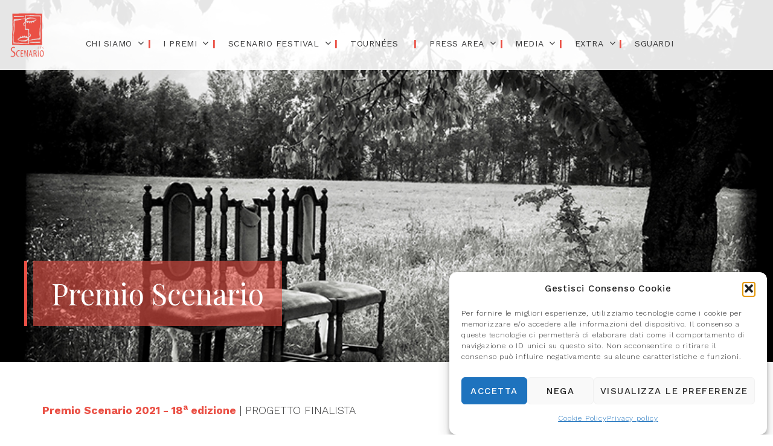

--- FILE ---
content_type: text/html; charset=UTF-8
request_url: https://www.associazionescenario.it/progetto/materiali-per-la-morte-della-zia/
body_size: 14022
content:
<!DOCTYPE html>
<html lang="it-IT">
<head>
    <meta charset="utf-8">
    <meta name="viewport" content="width=device-width, initial-scale=1.0">
    <title>
          Materiali per la morte della zia - Associazione Scenario | Promuovere e valorizzare la cultura teatrale    </title>
    <link rel="pingback" href="https://www.associazionescenario.it/xmlrpc.php"/>

    <!-- Favicon -->
    <link rel="icon" href="https://www.associazionescenario.it/wp-content/themes/scenario18/img/favicon.png" type="image/x-icon">

    <!-- Just for debugging purposes. Don't actually copy this line! -->
    <!--[if lt IE 9]>
    <script src="../../docs-assets/js/ie8-responsive-file-warning.js"></script><![endif]-->

    <!-- HTML5 shim and Respond.js IE8 support of HTML5 elements and media queries -->
    <!--[if lt IE 9]>
    <script src="https://oss.maxcdn.com/libs/html5shiv/3.7.0/html5shiv.js"></script>
    <script src="https://oss.maxcdn.com/libs/respond.js/1.3.0/respond.min.js"></script>
    <![endif]-->

    <!-- Global site tag (gtag.js) - Google Analytics -->
   <!-- <script type="text/plain" data-service="google-analytics" data-category="statistics" async data-cmplz-src="https://www.googletagmanager.com/gtag/js?id=G-P3L73692D3"></script>
    <script>
        window.dataLayer = window.dataLayer || [];
        function gtag(){dataLayer.push(arguments);}
        gtag('js', new Date());

        gtag('config', 'G-P3L73692D3');
    </script>-->

    <!-- Google tag (gtag.js) -->
    <script type="text/plain" data-service="google-analytics" data-category="statistics" async data-cmplz-src="https://www.googletagmanager.com/gtag/js?id=AW-11349807202"></script>
    <script>
        window.dataLayer = window.dataLayer || [];
        function gtag(){dataLayer.push(arguments);}
        gtag('js', new Date());

        gtag('config', 'AW-11349807202');
    </script>

    
    <meta name='robots' content='max-image-preview:large' />
<link rel="alternate" title="oEmbed (JSON)" type="application/json+oembed" href="https://www.associazionescenario.it/wp-json/oembed/1.0/embed?url=https%3A%2F%2Fwww.associazionescenario.it%2Fprogetto%2Fmateriali-per-la-morte-della-zia%2F" />
<link rel="alternate" title="oEmbed (XML)" type="text/xml+oembed" href="https://www.associazionescenario.it/wp-json/oembed/1.0/embed?url=https%3A%2F%2Fwww.associazionescenario.it%2Fprogetto%2Fmateriali-per-la-morte-della-zia%2F&#038;format=xml" />
<style id='wp-img-auto-sizes-contain-inline-css' type='text/css'>
img:is([sizes=auto i],[sizes^="auto," i]){contain-intrinsic-size:3000px 1500px}
/*# sourceURL=wp-img-auto-sizes-contain-inline-css */
</style>
<style id='wp-emoji-styles-inline-css' type='text/css'>

	img.wp-smiley, img.emoji {
		display: inline !important;
		border: none !important;
		box-shadow: none !important;
		height: 1em !important;
		width: 1em !important;
		margin: 0 0.07em !important;
		vertical-align: -0.1em !important;
		background: none !important;
		padding: 0 !important;
	}
/*# sourceURL=wp-emoji-styles-inline-css */
</style>
<link rel='stylesheet' id='wp-block-library-css' href='https://www.associazionescenario.it/wp-includes/css/dist/block-library/style.min.css?ver=6.9' type='text/css' media='all' />
<style id='global-styles-inline-css' type='text/css'>
:root{--wp--preset--aspect-ratio--square: 1;--wp--preset--aspect-ratio--4-3: 4/3;--wp--preset--aspect-ratio--3-4: 3/4;--wp--preset--aspect-ratio--3-2: 3/2;--wp--preset--aspect-ratio--2-3: 2/3;--wp--preset--aspect-ratio--16-9: 16/9;--wp--preset--aspect-ratio--9-16: 9/16;--wp--preset--color--black: #000000;--wp--preset--color--cyan-bluish-gray: #abb8c3;--wp--preset--color--white: #ffffff;--wp--preset--color--pale-pink: #f78da7;--wp--preset--color--vivid-red: #cf2e2e;--wp--preset--color--luminous-vivid-orange: #ff6900;--wp--preset--color--luminous-vivid-amber: #fcb900;--wp--preset--color--light-green-cyan: #7bdcb5;--wp--preset--color--vivid-green-cyan: #00d084;--wp--preset--color--pale-cyan-blue: #8ed1fc;--wp--preset--color--vivid-cyan-blue: #0693e3;--wp--preset--color--vivid-purple: #9b51e0;--wp--preset--gradient--vivid-cyan-blue-to-vivid-purple: linear-gradient(135deg,rgb(6,147,227) 0%,rgb(155,81,224) 100%);--wp--preset--gradient--light-green-cyan-to-vivid-green-cyan: linear-gradient(135deg,rgb(122,220,180) 0%,rgb(0,208,130) 100%);--wp--preset--gradient--luminous-vivid-amber-to-luminous-vivid-orange: linear-gradient(135deg,rgb(252,185,0) 0%,rgb(255,105,0) 100%);--wp--preset--gradient--luminous-vivid-orange-to-vivid-red: linear-gradient(135deg,rgb(255,105,0) 0%,rgb(207,46,46) 100%);--wp--preset--gradient--very-light-gray-to-cyan-bluish-gray: linear-gradient(135deg,rgb(238,238,238) 0%,rgb(169,184,195) 100%);--wp--preset--gradient--cool-to-warm-spectrum: linear-gradient(135deg,rgb(74,234,220) 0%,rgb(151,120,209) 20%,rgb(207,42,186) 40%,rgb(238,44,130) 60%,rgb(251,105,98) 80%,rgb(254,248,76) 100%);--wp--preset--gradient--blush-light-purple: linear-gradient(135deg,rgb(255,206,236) 0%,rgb(152,150,240) 100%);--wp--preset--gradient--blush-bordeaux: linear-gradient(135deg,rgb(254,205,165) 0%,rgb(254,45,45) 50%,rgb(107,0,62) 100%);--wp--preset--gradient--luminous-dusk: linear-gradient(135deg,rgb(255,203,112) 0%,rgb(199,81,192) 50%,rgb(65,88,208) 100%);--wp--preset--gradient--pale-ocean: linear-gradient(135deg,rgb(255,245,203) 0%,rgb(182,227,212) 50%,rgb(51,167,181) 100%);--wp--preset--gradient--electric-grass: linear-gradient(135deg,rgb(202,248,128) 0%,rgb(113,206,126) 100%);--wp--preset--gradient--midnight: linear-gradient(135deg,rgb(2,3,129) 0%,rgb(40,116,252) 100%);--wp--preset--font-size--small: 13px;--wp--preset--font-size--medium: 20px;--wp--preset--font-size--large: 36px;--wp--preset--font-size--x-large: 42px;--wp--preset--spacing--20: 0.44rem;--wp--preset--spacing--30: 0.67rem;--wp--preset--spacing--40: 1rem;--wp--preset--spacing--50: 1.5rem;--wp--preset--spacing--60: 2.25rem;--wp--preset--spacing--70: 3.38rem;--wp--preset--spacing--80: 5.06rem;--wp--preset--shadow--natural: 6px 6px 9px rgba(0, 0, 0, 0.2);--wp--preset--shadow--deep: 12px 12px 50px rgba(0, 0, 0, 0.4);--wp--preset--shadow--sharp: 6px 6px 0px rgba(0, 0, 0, 0.2);--wp--preset--shadow--outlined: 6px 6px 0px -3px rgb(255, 255, 255), 6px 6px rgb(0, 0, 0);--wp--preset--shadow--crisp: 6px 6px 0px rgb(0, 0, 0);}:where(.is-layout-flex){gap: 0.5em;}:where(.is-layout-grid){gap: 0.5em;}body .is-layout-flex{display: flex;}.is-layout-flex{flex-wrap: wrap;align-items: center;}.is-layout-flex > :is(*, div){margin: 0;}body .is-layout-grid{display: grid;}.is-layout-grid > :is(*, div){margin: 0;}:where(.wp-block-columns.is-layout-flex){gap: 2em;}:where(.wp-block-columns.is-layout-grid){gap: 2em;}:where(.wp-block-post-template.is-layout-flex){gap: 1.25em;}:where(.wp-block-post-template.is-layout-grid){gap: 1.25em;}.has-black-color{color: var(--wp--preset--color--black) !important;}.has-cyan-bluish-gray-color{color: var(--wp--preset--color--cyan-bluish-gray) !important;}.has-white-color{color: var(--wp--preset--color--white) !important;}.has-pale-pink-color{color: var(--wp--preset--color--pale-pink) !important;}.has-vivid-red-color{color: var(--wp--preset--color--vivid-red) !important;}.has-luminous-vivid-orange-color{color: var(--wp--preset--color--luminous-vivid-orange) !important;}.has-luminous-vivid-amber-color{color: var(--wp--preset--color--luminous-vivid-amber) !important;}.has-light-green-cyan-color{color: var(--wp--preset--color--light-green-cyan) !important;}.has-vivid-green-cyan-color{color: var(--wp--preset--color--vivid-green-cyan) !important;}.has-pale-cyan-blue-color{color: var(--wp--preset--color--pale-cyan-blue) !important;}.has-vivid-cyan-blue-color{color: var(--wp--preset--color--vivid-cyan-blue) !important;}.has-vivid-purple-color{color: var(--wp--preset--color--vivid-purple) !important;}.has-black-background-color{background-color: var(--wp--preset--color--black) !important;}.has-cyan-bluish-gray-background-color{background-color: var(--wp--preset--color--cyan-bluish-gray) !important;}.has-white-background-color{background-color: var(--wp--preset--color--white) !important;}.has-pale-pink-background-color{background-color: var(--wp--preset--color--pale-pink) !important;}.has-vivid-red-background-color{background-color: var(--wp--preset--color--vivid-red) !important;}.has-luminous-vivid-orange-background-color{background-color: var(--wp--preset--color--luminous-vivid-orange) !important;}.has-luminous-vivid-amber-background-color{background-color: var(--wp--preset--color--luminous-vivid-amber) !important;}.has-light-green-cyan-background-color{background-color: var(--wp--preset--color--light-green-cyan) !important;}.has-vivid-green-cyan-background-color{background-color: var(--wp--preset--color--vivid-green-cyan) !important;}.has-pale-cyan-blue-background-color{background-color: var(--wp--preset--color--pale-cyan-blue) !important;}.has-vivid-cyan-blue-background-color{background-color: var(--wp--preset--color--vivid-cyan-blue) !important;}.has-vivid-purple-background-color{background-color: var(--wp--preset--color--vivid-purple) !important;}.has-black-border-color{border-color: var(--wp--preset--color--black) !important;}.has-cyan-bluish-gray-border-color{border-color: var(--wp--preset--color--cyan-bluish-gray) !important;}.has-white-border-color{border-color: var(--wp--preset--color--white) !important;}.has-pale-pink-border-color{border-color: var(--wp--preset--color--pale-pink) !important;}.has-vivid-red-border-color{border-color: var(--wp--preset--color--vivid-red) !important;}.has-luminous-vivid-orange-border-color{border-color: var(--wp--preset--color--luminous-vivid-orange) !important;}.has-luminous-vivid-amber-border-color{border-color: var(--wp--preset--color--luminous-vivid-amber) !important;}.has-light-green-cyan-border-color{border-color: var(--wp--preset--color--light-green-cyan) !important;}.has-vivid-green-cyan-border-color{border-color: var(--wp--preset--color--vivid-green-cyan) !important;}.has-pale-cyan-blue-border-color{border-color: var(--wp--preset--color--pale-cyan-blue) !important;}.has-vivid-cyan-blue-border-color{border-color: var(--wp--preset--color--vivid-cyan-blue) !important;}.has-vivid-purple-border-color{border-color: var(--wp--preset--color--vivid-purple) !important;}.has-vivid-cyan-blue-to-vivid-purple-gradient-background{background: var(--wp--preset--gradient--vivid-cyan-blue-to-vivid-purple) !important;}.has-light-green-cyan-to-vivid-green-cyan-gradient-background{background: var(--wp--preset--gradient--light-green-cyan-to-vivid-green-cyan) !important;}.has-luminous-vivid-amber-to-luminous-vivid-orange-gradient-background{background: var(--wp--preset--gradient--luminous-vivid-amber-to-luminous-vivid-orange) !important;}.has-luminous-vivid-orange-to-vivid-red-gradient-background{background: var(--wp--preset--gradient--luminous-vivid-orange-to-vivid-red) !important;}.has-very-light-gray-to-cyan-bluish-gray-gradient-background{background: var(--wp--preset--gradient--very-light-gray-to-cyan-bluish-gray) !important;}.has-cool-to-warm-spectrum-gradient-background{background: var(--wp--preset--gradient--cool-to-warm-spectrum) !important;}.has-blush-light-purple-gradient-background{background: var(--wp--preset--gradient--blush-light-purple) !important;}.has-blush-bordeaux-gradient-background{background: var(--wp--preset--gradient--blush-bordeaux) !important;}.has-luminous-dusk-gradient-background{background: var(--wp--preset--gradient--luminous-dusk) !important;}.has-pale-ocean-gradient-background{background: var(--wp--preset--gradient--pale-ocean) !important;}.has-electric-grass-gradient-background{background: var(--wp--preset--gradient--electric-grass) !important;}.has-midnight-gradient-background{background: var(--wp--preset--gradient--midnight) !important;}.has-small-font-size{font-size: var(--wp--preset--font-size--small) !important;}.has-medium-font-size{font-size: var(--wp--preset--font-size--medium) !important;}.has-large-font-size{font-size: var(--wp--preset--font-size--large) !important;}.has-x-large-font-size{font-size: var(--wp--preset--font-size--x-large) !important;}
/*# sourceURL=global-styles-inline-css */
</style>

<style id='classic-theme-styles-inline-css' type='text/css'>
/*! This file is auto-generated */
.wp-block-button__link{color:#fff;background-color:#32373c;border-radius:9999px;box-shadow:none;text-decoration:none;padding:calc(.667em + 2px) calc(1.333em + 2px);font-size:1.125em}.wp-block-file__button{background:#32373c;color:#fff;text-decoration:none}
/*# sourceURL=/wp-includes/css/classic-themes.min.css */
</style>
<link rel='stylesheet' id='mc4wp-form-themes-css' href='https://www.associazionescenario.it/wp-content/plugins/mailchimp-for-wp/assets/css/form-themes.css?ver=4.10.9' type='text/css' media='all' />
<link rel='stylesheet' id='cmplz-general-css' href='https://www.associazionescenario.it/wp-content/plugins/complianz-gdpr/assets/css/cookieblocker.min.css?ver=1767086004' type='text/css' media='all' />
<link rel='stylesheet' id='bootstrap-css' href='https://www.associazionescenario.it/wp-content/themes/scenario18/css/bootstrap.min.css?ver=6.9' type='text/css' media='all' />
<link rel='stylesheet' id='nivo-css' href='https://www.associazionescenario.it/wp-content/themes/scenario18/lib/nivo-lightbox/dist/nivo-lightbox.min.css?ver=6.9' type='text/css' media='all' />
<link rel='stylesheet' id='nivo-themes-css' href='https://www.associazionescenario.it/wp-content/themes/scenario18/lib/nivo-lightbox/themes/default/default.css?ver=6.9' type='text/css' media='all' />
<link rel='stylesheet' id='swiper-css' href='https://www.associazionescenario.it/wp-content/themes/scenario18/lib/Swiper/dist/css/swiper.min.css?ver=6.9' type='text/css' media='all' />
<link rel='stylesheet' id='elements-css' href='https://www.associazionescenario.it/wp-content/themes/scenario18/css/elements.css?ver=6.9' type='text/css' media='all' />
<link rel='stylesheet' id='responsive-css' href='https://www.associazionescenario.it/wp-content/themes/scenario18/css/responsive.css?ver=6.9' type='text/css' media='all' />
<link rel='stylesheet' id='style-css' href='https://www.associazionescenario.it/wp-content/themes/scenario18/style.css?ver=6.9' type='text/css' media='all' />
<link rel='stylesheet' id='wp_mailjet_form_builder_widget-widget-front-styles-css' href='https://www.associazionescenario.it/wp-content/plugins/mailjet-for-wordpress/src/widgetformbuilder/css/front-widget.css?ver=6.1.6' type='text/css' media='all' />
<script type="text/javascript" src="https://www.associazionescenario.it/wp-includes/js/jquery/jquery.min.js?ver=3.7.1" id="jquery-core-js"></script>
<script type="text/javascript" src="https://www.associazionescenario.it/wp-includes/js/jquery/jquery-migrate.min.js?ver=3.4.1" id="jquery-migrate-js"></script>
<link rel="https://api.w.org/" href="https://www.associazionescenario.it/wp-json/" /><link rel="EditURI" type="application/rsd+xml" title="RSD" href="https://www.associazionescenario.it/xmlrpc.php?rsd" />
<meta name="generator" content="WordPress 6.9" />
<link rel="canonical" href="https://www.associazionescenario.it/progetto/materiali-per-la-morte-della-zia/" />
<link rel='shortlink' href='https://www.associazionescenario.it/?p=2691' />
			<style>.cmplz-hidden {
					display: none !important;
				}</style></head>
<body data-cmplz=1 class="wp-singular progetto-template-default single single-progetto postid-2691 wp-theme-scenario18">

<!--[if lt IE 8]>
<p class="browserupgrade">You are using an <strong>outdated</strong> browser. Please <a href="http://browsehappy.com/">upgrade
    your browser</a> to improve your experience.</p>
<![endif]-->

<header class="header-area">
    <div id="headroom-active">

        <!-- LOGO / MENU -->
        <div class="header-logo hidden-xs hidden-sm clearfix">
            <div class="container-fluid">
                                <div class="menu-on">
                    <div class="col-sm-1">
                        <div class="logo">
                            <a href="https://www.associazionescenario.it/">
                                <img src="https://www.associazionescenario.it/wp-content/themes/scenario18/img/SCENARIO_ETS_logo2022_rosso_rgb.png"
                                     class="img-responsive">
                            </a>
                        </div>
                    </div>
                    <div class="col-sm-11">
                        <div class="header-menu">
                            <nav class="hidden-xs">
                                <ul id="main-menu" class="hp-main-menu hover-style-one clearfix "><li id="menu-item-209" class="menu-item menu-item-type-custom menu-item-object-custom menu-item-has-children menu-item-209"><a href="#">Chi siamo</a>
<ul class="sub-menu">
	<li id="menu-item-212" class="menu-item menu-item-type-post_type menu-item-object-page menu-item-212"><a href="https://www.associazionescenario.it/chi-siamo/scenario-ets/">Scenario ETS</a></li>
	<li id="menu-item-208" class="menu-item menu-item-type-post_type menu-item-object-page menu-item-208"><a href="https://www.associazionescenario.it/chi-siamo/i-soci/">I soci</a></li>
	<li id="menu-item-286" class="menu-item menu-item-type-post_type menu-item-object-page menu-item-286"><a href="https://www.associazionescenario.it/chi-siamo/storia/">Una storia di trent’anni e più</a></li>
	<li id="menu-item-1337" class="menu-item menu-item-type-post_type menu-item-object-page menu-item-1337"><a href="https://www.associazionescenario.it/chi-siamo/trasparenza/">Trasparenza</a></li>
	<li id="menu-item-217" class="menu-item menu-item-type-post_type menu-item-object-page menu-item-217"><a href="https://www.associazionescenario.it/contatti/">Contatti</a></li>
</ul>
</li>
<li id="menu-item-142" class="menu-item menu-item-type-custom menu-item-object-custom menu-item-has-children menu-item-142"><a href="#">I premi</a>
<ul class="sub-menu">
	<li id="menu-item-152" class="menu-item menu-item-type-post_type menu-item-object-page menu-item-152"><a href="https://www.associazionescenario.it/i-premi/premio-scenario/">Premio Scenario (1987 &#8211; in corso)</a></li>
	<li id="menu-item-151" class="menu-item menu-item-type-post_type menu-item-object-page menu-item-151"><a href="https://www.associazionescenario.it/i-premi/premio-scenario-infanzia/">Premio Scenario infanzia e adolescenza (2006 &#8211; in corso)</a></li>
	<li id="menu-item-1338" class="menu-item menu-item-type-post_type menu-item-object-page menu-item-1338"><a href="https://www.associazionescenario.it/i-premi/premio-scenario-periferie/">Premio Scenario Periferie (2019 &#8211; in corso)</a></li>
	<li id="menu-item-751" class="menu-item menu-item-type-post_type menu-item-object-page menu-item-751"><a href="https://www.associazionescenario.it/i-premi/premio-scenario-per-ustica/">Premio Scenario per Ustica (2005 &#8211; 2017)</a></li>
	<li id="menu-item-1400" class="menu-item menu-item-type-custom menu-item-object-custom menu-item-1400"><span class="menu-sep"></span></li>
	<li id="menu-item-1383" class="menu-item menu-item-type-post_type menu-item-object-page menu-item-1383"><a href="https://www.associazionescenario.it/i-premi/vincitori-e-generazioni/">Vincitori e generazioni</a></li>
</ul>
</li>
<li id="menu-item-1366" class="menu-item menu-item-type-custom menu-item-object-custom menu-item-has-children menu-item-1366"><a href="#">Scenario Festival</a>
<ul class="sub-menu">
	<li id="menu-item-2268" class="menu-item menu-item-type-post_type menu-item-object-scenario-festival menu-item-2268"><a href="https://www.associazionescenario.it/scenario-festival/scenario-festival-2018-prima-edizione/">SCENARIO FESTIVAL 2018</a></li>
	<li id="menu-item-2267" class="menu-item menu-item-type-post_type menu-item-object-scenario-festival menu-item-2267"><a href="https://www.associazionescenario.it/scenario-festival/scenario-festival-2019-seconda-edizione/">Scenario Festival 2019</a></li>
	<li id="menu-item-2418" class="menu-item menu-item-type-post_type menu-item-object-scenario-festival menu-item-2418"><a href="https://www.associazionescenario.it/scenario-festival/scenario-festival-2020-terza-edizione/">Scenario Festival 2020</a></li>
	<li id="menu-item-2923" class="menu-item menu-item-type-post_type menu-item-object-scenario-festival menu-item-2923"><a href="https://www.associazionescenario.it/scenario-festival/scenario-festival-2021-quarta-edizione/">Scenario Festival 2021</a></li>
	<li id="menu-item-3447" class="menu-item menu-item-type-post_type menu-item-object-scenario-festival menu-item-3447"><a href="https://www.associazionescenario.it/scenario-festival/scenario-festival-2022-quinta-edizione/">Scenario Festival 2022</a></li>
	<li id="menu-item-4026" class="menu-item menu-item-type-post_type menu-item-object-scenario-festival menu-item-4026"><a href="https://www.associazionescenario.it/scenario-festival/scenario-festival-2023-sesta-edizione/">Scenario Festival 2023</a></li>
	<li id="menu-item-4864" class="menu-item menu-item-type-post_type menu-item-object-scenario-festival menu-item-4864"><a href="https://www.associazionescenario.it/scenario-festival/scenario-festival-2024-settima-edizione/">Scenario Festival 2024</a></li>
	<li id="menu-item-5583" class="menu-item menu-item-type-post_type menu-item-object-scenario-festival menu-item-5583"><a href="https://www.associazionescenario.it/scenario-festival/scenario-festival-2025-ottava-edizione/">Scenario Festival 2025</a></li>
</ul>
</li>
<li id="menu-item-311" class="menu-item menu-item-type-post_type_archive menu-item-object-tournee menu-item-311"><a href="https://www.associazionescenario.it/tournee/">Tournées</a></li>
<li id="menu-item-1709" class="menu-item menu-item-type-custom menu-item-object-custom menu-item-has-children menu-item-1709"><a href="#">Press area</a>
<ul class="sub-menu">
	<li id="menu-item-1359" class="menu-item menu-item-type-post_type menu-item-object-page menu-item-1359"><a href="https://www.associazionescenario.it/rassegna-stampa/">Rassegna Stampa</a></li>
	<li id="menu-item-1834" class="menu-item menu-item-type-post_type_archive menu-item-object-cartella-stampa menu-item-1834"><a href="https://www.associazionescenario.it/cartella-stampa/">Cartelle stampa</a></li>
	<li id="menu-item-1835" class="menu-item menu-item-type-post_type_archive menu-item-object-scenario-gallery menu-item-1835"><a href="https://www.associazionescenario.it/scenario-gallery/">Foto</a></li>
</ul>
</li>
<li id="menu-item-3706" class="menu-item menu-item-type-custom menu-item-object-custom menu-item-has-children menu-item-3706"><a href="#">Media</a>
<ul class="sub-menu">
	<li id="menu-item-1448" class="menu-item menu-item-type-post_type_archive menu-item-object-scenario-gallery menu-item-1448"><a href="https://www.associazionescenario.it/scenario-gallery/">Photogallery</a></li>
	<li id="menu-item-3773" class="menu-item menu-item-type-post_type_archive menu-item-object-scenario-video menu-item-3773"><a href="https://www.associazionescenario.it/scenario-video/">Video gallery</a></li>
	<li id="menu-item-3774" class="menu-item menu-item-type-post_type_archive menu-item-object-scenario-audio menu-item-3774"><a href="https://www.associazionescenario.it/scenario-audio/">Audio gallery</a></li>
</ul>
</li>
<li id="menu-item-3707" class="menu-item menu-item-type-custom menu-item-object-custom menu-item-has-children menu-item-3707"><a href="#">Extra</a>
<ul class="sub-menu">
	<li id="menu-item-3775" class="menu-item menu-item-type-taxonomy menu-item-object-category menu-item-3775"><a href="https://www.associazionescenario.it/category/pubblicazioni/">Pubblicazioni</a></li>
	<li id="menu-item-3776" class="menu-item menu-item-type-taxonomy menu-item-object-category menu-item-3776"><a href="https://www.associazionescenario.it/category/eventi/">Eventi</a></li>
</ul>
</li>
<li id="menu-item-2648" class="menu-item menu-item-type-post_type_archive menu-item-object-sguardi menu-item-2648"><a href="https://www.associazionescenario.it/sguardi/">Sguardi</a></li>
</ul>                            </nav>
                        </div>
                    </div>
                </div>
            </div>
        </div>


        <!-- START OF MOBILE MENU AREA -->
        <div class="visible-xs visible-sm ">
            <div class="mobile-menu-area clearfix">
            <div class="logo">
                <a href="https://www.associazionescenario.it/">
                    <img src="https://www.associazionescenario.it/wp-content/themes/scenario18/img/SCENARIO_ETS_logo2022_panna_rgb.png"
                         class="img-responsive">
                </a>
            </div>

            <nav class="mobile-menu" style="display: none">
                <ul id="mobile-menu" class="menu"><li class="menu-item menu-item-type-custom menu-item-object-custom menu-item-has-children menu-item-209"><a href="#">Chi siamo</a>
<ul class="sub-menu">
	<li class="menu-item menu-item-type-post_type menu-item-object-page menu-item-212"><a href="https://www.associazionescenario.it/chi-siamo/scenario-ets/">Scenario ETS</a></li>
	<li class="menu-item menu-item-type-post_type menu-item-object-page menu-item-208"><a href="https://www.associazionescenario.it/chi-siamo/i-soci/">I soci</a></li>
	<li class="menu-item menu-item-type-post_type menu-item-object-page menu-item-286"><a href="https://www.associazionescenario.it/chi-siamo/storia/">Una storia di trent’anni e più</a></li>
	<li class="menu-item menu-item-type-post_type menu-item-object-page menu-item-1337"><a href="https://www.associazionescenario.it/chi-siamo/trasparenza/">Trasparenza</a></li>
	<li class="menu-item menu-item-type-post_type menu-item-object-page menu-item-217"><a href="https://www.associazionescenario.it/contatti/">Contatti</a></li>
</ul>
</li>
<li class="menu-item menu-item-type-custom menu-item-object-custom menu-item-has-children menu-item-142"><a href="#">I premi</a>
<ul class="sub-menu">
	<li class="menu-item menu-item-type-post_type menu-item-object-page menu-item-152"><a href="https://www.associazionescenario.it/i-premi/premio-scenario/">Premio Scenario (1987 &#8211; in corso)</a></li>
	<li class="menu-item menu-item-type-post_type menu-item-object-page menu-item-151"><a href="https://www.associazionescenario.it/i-premi/premio-scenario-infanzia/">Premio Scenario infanzia e adolescenza (2006 &#8211; in corso)</a></li>
	<li class="menu-item menu-item-type-post_type menu-item-object-page menu-item-1338"><a href="https://www.associazionescenario.it/i-premi/premio-scenario-periferie/">Premio Scenario Periferie (2019 &#8211; in corso)</a></li>
	<li class="menu-item menu-item-type-post_type menu-item-object-page menu-item-751"><a href="https://www.associazionescenario.it/i-premi/premio-scenario-per-ustica/">Premio Scenario per Ustica (2005 &#8211; 2017)</a></li>
	<li class="menu-item menu-item-type-custom menu-item-object-custom menu-item-1400"><span class="menu-sep"></span></li>
	<li class="menu-item menu-item-type-post_type menu-item-object-page menu-item-1383"><a href="https://www.associazionescenario.it/i-premi/vincitori-e-generazioni/">Vincitori e generazioni</a></li>
</ul>
</li>
<li class="menu-item menu-item-type-custom menu-item-object-custom menu-item-has-children menu-item-1366"><a href="#">Scenario Festival</a>
<ul class="sub-menu">
	<li class="menu-item menu-item-type-post_type menu-item-object-scenario-festival menu-item-2268"><a href="https://www.associazionescenario.it/scenario-festival/scenario-festival-2018-prima-edizione/">SCENARIO FESTIVAL 2018</a></li>
	<li class="menu-item menu-item-type-post_type menu-item-object-scenario-festival menu-item-2267"><a href="https://www.associazionescenario.it/scenario-festival/scenario-festival-2019-seconda-edizione/">Scenario Festival 2019</a></li>
	<li class="menu-item menu-item-type-post_type menu-item-object-scenario-festival menu-item-2418"><a href="https://www.associazionescenario.it/scenario-festival/scenario-festival-2020-terza-edizione/">Scenario Festival 2020</a></li>
	<li class="menu-item menu-item-type-post_type menu-item-object-scenario-festival menu-item-2923"><a href="https://www.associazionescenario.it/scenario-festival/scenario-festival-2021-quarta-edizione/">Scenario Festival 2021</a></li>
	<li class="menu-item menu-item-type-post_type menu-item-object-scenario-festival menu-item-3447"><a href="https://www.associazionescenario.it/scenario-festival/scenario-festival-2022-quinta-edizione/">Scenario Festival 2022</a></li>
	<li class="menu-item menu-item-type-post_type menu-item-object-scenario-festival menu-item-4026"><a href="https://www.associazionescenario.it/scenario-festival/scenario-festival-2023-sesta-edizione/">Scenario Festival 2023</a></li>
	<li class="menu-item menu-item-type-post_type menu-item-object-scenario-festival menu-item-4864"><a href="https://www.associazionescenario.it/scenario-festival/scenario-festival-2024-settima-edizione/">Scenario Festival 2024</a></li>
	<li class="menu-item menu-item-type-post_type menu-item-object-scenario-festival menu-item-5583"><a href="https://www.associazionescenario.it/scenario-festival/scenario-festival-2025-ottava-edizione/">Scenario Festival 2025</a></li>
</ul>
</li>
<li class="menu-item menu-item-type-post_type_archive menu-item-object-tournee menu-item-311"><a href="https://www.associazionescenario.it/tournee/">Tournées</a></li>
<li class="menu-item menu-item-type-custom menu-item-object-custom menu-item-has-children menu-item-1709"><a href="#">Press area</a>
<ul class="sub-menu">
	<li class="menu-item menu-item-type-post_type menu-item-object-page menu-item-1359"><a href="https://www.associazionescenario.it/rassegna-stampa/">Rassegna Stampa</a></li>
	<li class="menu-item menu-item-type-post_type_archive menu-item-object-cartella-stampa menu-item-1834"><a href="https://www.associazionescenario.it/cartella-stampa/">Cartelle stampa</a></li>
	<li class="menu-item menu-item-type-post_type_archive menu-item-object-scenario-gallery menu-item-1835"><a href="https://www.associazionescenario.it/scenario-gallery/">Foto</a></li>
</ul>
</li>
<li class="menu-item menu-item-type-custom menu-item-object-custom menu-item-has-children menu-item-3706"><a href="#">Media</a>
<ul class="sub-menu">
	<li class="menu-item menu-item-type-post_type_archive menu-item-object-scenario-gallery menu-item-1448"><a href="https://www.associazionescenario.it/scenario-gallery/">Photogallery</a></li>
	<li class="menu-item menu-item-type-post_type_archive menu-item-object-scenario-video menu-item-3773"><a href="https://www.associazionescenario.it/scenario-video/">Video gallery</a></li>
	<li class="menu-item menu-item-type-post_type_archive menu-item-object-scenario-audio menu-item-3774"><a href="https://www.associazionescenario.it/scenario-audio/">Audio gallery</a></li>
</ul>
</li>
<li class="menu-item menu-item-type-custom menu-item-object-custom menu-item-has-children menu-item-3707"><a href="#">Extra</a>
<ul class="sub-menu">
	<li class="menu-item menu-item-type-taxonomy menu-item-object-category menu-item-3775"><a href="https://www.associazionescenario.it/category/pubblicazioni/">Pubblicazioni</a></li>
	<li class="menu-item menu-item-type-taxonomy menu-item-object-category menu-item-3776"><a href="https://www.associazionescenario.it/category/eventi/">Eventi</a></li>
</ul>
</li>
<li class="menu-item menu-item-type-post_type_archive menu-item-object-sguardi menu-item-2648"><a href="https://www.associazionescenario.it/sguardi/">Sguardi</a></li>
</ul>

            </nav>
            </div>
        </div>
        <!-- END OF MOBILE MENU AREA -->

    </div>

    </div>
    <div class="header-slider">
        <!-- Swiper -->
    <div id="slider-page" class="swiper-container">
        <div class="swiper-wrapper">
            
                            <div class="swiper-slide"
                     style="background-image:url(https://www.associazionescenario.it/wp-content/uploads/2020/07/Tre-sedie-2020.jpg); background-size:cover;background-position: center;">

                    <div class="swiper-filter"></div>
                    
                    <div class="slider-wrapper">
                        <div class="container">
                            <div style="position:relative;">
                                <div class="dida_slide">
                                    <h1>Premio Scenario</h1>
                                </div>
                            </div>
                        </div>

                    </div>

                </div>
            
        </div>

        <!--Add Navigation -->
            </div>

    <!-- / Swiper -->
        </div>
    </header>


<div class="main-content">

    <!-- Start content  -->
    
    <div id="area-1" class="area_section">
        <div class="clearfix">
            <div class="container">
                <div class="col-sm-9">
                    <div class="tit_area p-0">
                        <h3 class="argomento_articolo" style="margin-bottom:40px;"><a
                                    href="https://www.associazionescenario.it/edizioni/premio-scenario-2021/">Premio Scenario&nbsp;2021&nbsp;- 18<sup>a</sup> edizione</a><span
                                    style="color:#383839; font-weight:300; text-transform:uppercase;"> | Progetto finalista</span>
                        </h3>
                    </div>
                    <div style="padding:20px; border-left: 2px dotted #EA5045;">
                        <p>Scenario Festival 2021, 27-31 agosto</p>
                        <p>venerdì 27 Agosto                            , ore 12:00                            | DAMSLab / Teatro (streaming DAMSLab / Auditorium)</p>
                    </div>
                    <h1>Materiali per la morte della zia</h1>
                                                            <div class="archivio_title"><span
                                style="text-transform:uppercase;">Bribude Teatro </span>
                        | Varese</div>
                    <div style="margin-top:40px;">
                        <img width="900" height="480" src="https://www.associazionescenario.it/wp-content/uploads/2021/07/materiali-per-la-zia_new-900x480.jpg" class="img-responsive wp-post-image" alt="" decoding="async" fetchpriority="high" />                        <small>foto di Mattia Michele De Rinaldis</small>
                    </div>
                    <div class="share clearfix">
                        Condividi su:
<ul>
  <li>
    <a href="https://www.facebook.com/sharer/sharer.php?u=https://www.associazionescenario.it/progetto/materiali-per-la-morte-della-zia/" target="_blank"><i class="fa fa-facebook-square" style="font-size:larger;"></i></a>
  </li>
  <li>
    <a href="https://twitter.com/home?status=https://www.associazionescenario.it/progetto/materiali-per-la-morte-della-zia/" target="_blank"><i class="fa fa-twitter-square" style="font-size:larger;"></i></a>
  </li>
  <li>
    <a href="https://www.linkedin.com/shareArticle?mini=true&url=https://www.associazionescenario.it/progetto/materiali-per-la-morte-della-zia/" target="_blank"><i class="fa fa-linkedin-square" style="font-size:larger;"></i></a>
  </li>
</ul>
                    </div>
                    <div class="crediti">
                        <div class="col-md-6">
                            <p>regia e drammaturgia  <strong>Mattia Michele De Rinaldis</strong><br />
attori <strong>Marko Bukaqeja</strong>, <strong>Isabella Rizzite</strong>l<strong>lo</strong>, <strong>Sebastiano Bronzato</strong><br />
<em>un ringraziamento a Chiara Callegari per il suo sostegno</em></p>
                        </div>
                        <div class="col-md-6 beige-bg">
                            <p><em>MATTIA MICHELE DE RINALDIS </em><br />
<em>via Monte Zebio, 6 &#8211; 21100 Varese </em><br />
<em>cell. 3462165225</em><br />
<em>materialiperlazia@gmail.com </em></p>
                        </div>
                    </div>
                    <div class="no-border mt-20">
                        <div></div>
                    </div>
                    <div class="no-border mt-40">
                        <div><p class="ox-5862321f47-MsoNormal"><b>Ingresso libero con prenotazione (sia in teatro sia in streaming)</b></p>
<p class="ox-5862321f47-MsoNormal"><b>La prenotazione si effettua</b><b> </b><b>dal 21 agosto</b><b> scr</b><b>ivendo a </b><b><a class="mailto-link" href="mailto:segreteria@associazionescenario.it" target="_blank" rel="noopener noreferrer">segreteria@associazionescenario.it</a></b></p>
<p>&nbsp;</p>
<p>Celebrare un rito funebre è una consuetudine che da sempre definisce la nostra natura di esseri umani. Seppellire i morti ci ha distinto dagli animali, è stato ciò per cui Antigone ha sacrificato se stessa, è scritto nero su bianco tra le opere di Misericordia della Bibbia. Ma oggi che cosa vuol dire <em>onorare </em>i defunti?</p>
<p>Nel complesso macchinario sociale, burocratico ed economico moderno, al mercato libero delle onoranze funebri, fatto di campagne marketing e funerali alternativi, si contrappone la sorte riservata agli insepolti: immigrati dall’identità sconosciuta, senzatetto, defunti di cui nessuno può occuparsi. Alla solennità del rito, si contrappongono le dinamiche della società capitalistica e le leggi del consumismo.</p>
<p><em>Materiali per la morte della zia </em>è un confronto con tali contrapposizioni. Il lavoro parte da una drammaturgia divisa in nove quadri privi di una trama e di una forma comune, legati tra loro da un unico elemento: una zia venuta a mancare. Ogni quadro è un materiale che apre molteplici scenari sul nostro rapporto con la morte, attraverso personaggi e situazioni via via sempre differenti: preti alle prese con un funerale generico, agenti di pompe funebri in concorrenza tra di loro, attori intenti a trasformare il teatro in un rituale sacro&#8230;</p>
<p>Anche la zia defunta cambia forma di quadro in quadro, diventando ora un’immigrata in attesa di sepoltura, ora un defunto su cui vendere e lucrare…</p>
<p>Sulla scena, insieme agli attori, una bara di cartone, il simbolo moderno della morte, spogliato però della sua materia, alla ricerca di un’essenzialità. Quadro dopo quadro, il mosaico che si compone porta a un’unica domanda: di fronte a un lutto, davanti alla morte, che cosa è davvero necessario?</p>
</div>
                    </div>
                    <div class="no-border mt-40">
                        <div><p>Noi di <strong>Brìbude Teatro</strong> siamo un drammaturgo e regista, Mattia Michele De Rinaldis, e tre attori: Marko Bukaqeja, Isabella Rizzitello e Sebastiano Bronzato. Abbiamo condiviso un unico percorso di studio, presso la Civica Scuola di Teatro Paolo Grassi di Milano e, nel 2020, ci siamo uniti attorno al progetto <em>Materiali per la morte della zia. </em></p>
</div>
                    </div>
                                                            <div class="clearfix"></div>
                                        <div class="clearfix mb-40"></div>
                    
                </div>
                <!-- sidebar -->

                <div class="col-sm-3 sidebar" style="border-left:2px dotted #EA5045;">
	<div class="sidebar-box">
    	<div class="tit_area red-bg">
    		<h3>Altri finalisti</h3>
    	</div>
            <!--Start Related Posts-->
                                            <div class="related_post">
                     
                        <a href="https://www.associazionescenario.it/progetto/biancaneve-e-i-sette-nazi/" class="img_link">
                        	<div>
                        		<img width="440" height="307" src="https://www.associazionescenario.it/wp-content/uploads/2021/07/Foto-verticale-Biancaneve-440x307.jpg" class="img-responsive wp-post-image" alt="" decoding="async" />                            </div>
                            <div class="rel_title">
                        		Biancaneve e i sette nazi                            </div>
                        </a>
                                    </div>
                                <div class="related_post">
                     
                        <a href="https://www.associazionescenario.it/progetto/le-etiopiche/" class="img_link">
                        	<div>
                        		<img width="440" height="307" src="https://www.associazionescenario.it/wp-content/uploads/2021/08/Le_Etiopiche_1-440x307.jpg" class="img-responsive wp-post-image" alt="" decoding="async" />                            </div>
                            <div class="rel_title">
                        		Le Etiopiche                            </div>
                        </a>
                                    </div>
                                <div class="related_post">
                     
                        <a href="https://www.associazionescenario.it/progetto/still-alive/" class="img_link">
                        	<div>
                        		<img width="440" height="307" src="https://www.associazionescenario.it/wp-content/uploads/2021/08/Still_Alive_1-440x307.jpg" class="img-responsive wp-post-image" alt="" decoding="async" loading="lazy" />                            </div>
                            <div class="rel_title">
                        		Still Alive                            </div>
                        </a>
                                    </div>
                                <div class="related_post">
                     
                        <a href="https://www.associazionescenario.it/progetto/surrealismo-capitalista/" class="img_link">
                        	<div>
                        		<img width="440" height="307" src="https://www.associazionescenario.it/wp-content/uploads/2021/05/MALI5583-copia-440x307.jpg" class="img-responsive wp-post-image" alt="" decoding="async" loading="lazy" />                            </div>
                            <div class="rel_title">
                        		Surrealismo capitalista                            </div>
                        </a>
                                    </div>
                                <div class="related_post">
                     
                        <a href="https://www.associazionescenario.it/progetto/tonno-e-carciofini-una-storia-wrestling/" class="img_link">
                        	<div>
                        		<img width="440" height="307" src="https://www.associazionescenario.it/wp-content/uploads/2021/08/Tonno_e_Carciofini_1-440x307.jpg" class="img-responsive wp-post-image" alt="" decoding="async" loading="lazy" />                            </div>
                            <div class="rel_title">
                        		Tonno e Carciofini &#8211; Una storia wrestling                            </div>
                        </a>
                                    </div>
                				            <!--End Related Posts-->
        
    </div>
</div>
                <!-- END sidebar -->

            </div>
        </div>
    </div>

</div>
<footer>
	<div class="container">
    	<div class="row text-center">
        	<div class="col-xs-12">
                <img src="https://www.associazionescenario.it/wp-content/themes/scenario18/img/AssociazioneScenario_5x1000_2.png" class="img-responsive" style="max-width: 125px;">
            </div>
        	<div class="col-xs-12 ">
                <p>
                    <strong>SCENARIO ETS</strong><br>
                    c/o Studio Andreazza<br>
                    Via dei Mille, 5<br>
                    40121 Bologna<br>
                    CF 04469661005
                </p>
            </div>
            <div class="col-xs-12">
            	<ul>
                	<li><a href="/privacy-policy">Privacy</a></li>
                    <li><a href="/cookie-policy">Cookies policy</a></li>
                    <li><a href="/contatti">contatti</a></li>
                    <li><a href="/credits">credits</a></li>
                </ul>
            </div>
            <div class="col-xs-12">
                <a href="https://www.facebook.com/associazionescenario" target="_blank"><i class="fa fa-facebook-square fa-2x"></i></a>
<!--                <a href="https://twitter.com/@PremioScenario" target="_blank"><i class="fa fa-twitter-square fa-2x"></i></a>-->
                <a href="https://www.instagram.com/associazionescenario/" target="_blank"><i class="fa fa-instagram fa-2x"></i></a>
                <a href="https://www.youtube.com/channel/UCxBRMPRufSOTkn_2KO1CHGA" target="_blank"><i class="fa fa-youtube-play fa-2x" aria-hidden="true"></i></a>
            </div>
        </div>
	</div>

</footer>


<!-- Bootstrap core JavaScript
================================================== -->
<!-- Placed at the end of the document so the pages load faster -->
<!--<script src="http://code.jquery.com/jquery-1.9.1.min.js" type="text/javascript"></script>-->
<script src="https://www.associazionescenario.it/wp-content/themes/scenario18/js/jquery-1.12.4.min.js"></script>
<script src="https://www.associazionescenario.it/wp-content/themes/scenario18/js/bootstrap.min.js"></script>
<script src="//cdnjs.cloudflare.com/ajax/libs/moment.js/2.9.0/moment-with-locales.js" class=""></script>
<script src="//cdn.rawgit.com/Eonasdan/bootstrap-datetimepicker/e8bddc60e73c1ec2475f827be36e1957af72e2ea/src/js/bootstrap-datetimepicker.js"></script>
<script src="https://www.associazionescenario.it/wp-content/themes/scenario18/lib/nivo-lightbox/dist/nivo-lightbox.min.js"></script>
<script src="https://www.associazionescenario.it/wp-content/themes/scenario18/lib/Swiper/dist/js/swiper.min.js"></script>
<script src="https://www.associazionescenario.it/wp-content/themes/scenario18/js/theme.plugins.js"></script>
<script src="https://www.associazionescenario.it/wp-content/themes/scenario18/js/main.js"></script>
<script src="https://www.associazionescenario.it/wp-content/themes/scenario18/js/classie.js"></script>

<script src="https://www.associazionescenario.it/wp-content/themes/scenario18/js/my-google-maps.js"></script>
<script src="https://www.associazionescenario.it/wp-content/themes/scenario18/js/maps.js"></script>


<script>
    $(document).on('click', '.scroll_page a[href^="#"]', function (event) {
        event.preventDefault();

        $('html, body').animate({
            scrollTop: $($.attr(this, 'href')).offset().top - 180
        }, 500);
    });
</script>

<!--<script>-->
<!--    //sticky menu-->
<!---->
<!--    window.addEventListener('scroll', function (e) {-->
<!---->
<!--        var distanceY = window.pageYOffset || document.documentElement.scrollTop,-->
<!--            shrinkOn = 10 /*300*/,-->
<!--            header = document.querySelector("header");-->
<!--        if (distanceY > shrinkOn) {-->
<!--            classie.add(header, "smaller");-->
<!--        } else {-->
<!--            if (classie.has(header, "smaller")) {-->
<!--                classie.remove(header, "smaller");-->
<!--            }-->
<!--        }-->
<!--    });-->
<!---->
<!--</script>-->
<script>
    $(document).ready(function () {
        $('header').addClass('smaller');

                headerHeight = 120;
                jQuery(document).on('click', 'a[href^="#"]', function (event) {
            event.preventDefault();

            jQuery('html, body').animate({
                scrollTop: jQuery(jQuery.attr(this, 'href')).offset().top - headerHeight
            }, 500);
        });

        var hash= window.location.hash
        if ( hash == '' || hash == '#' || hash == undefined ) return false;
        var target = $(hash);

        target = target.length ? target : $('[name=' + this.hash.slice(1) +']');
        if (target.length) {
            $('html,body').animate({
                scrollTop: target.offset().top - headerHeight //offsets for fixed header
            }, 500);
        }

    });
</script>

<script>
    $('.sub-menu').hide();
    $("li.menu-item-has-children").addClass('btn_plus');
    $("#main-menu li.menu-item-has-children").hover(function () {
        $(this).toggleClass('btn_plus').toggleClass('btn_minus');
        $("ul", this).toggle();
    });
    $("#mobile-menu li.menu-item-has-children").click(function () {
        $(this).toggleClass('btn_plus').toggleClass('btn_minus');
        //$("ul", this).toggle();
    });
</script>


<script>
    var swiper = new Swiper('#slider-home.swiper-container', {
        pagination: '#slider-home .swiper-pagination',
        paginationType: 'fraction',
        //paginationClickable: true,
        speed: 1000,
        nextButton: '#slider-home .swiper-button-next',
        prevButton: '#slider-home .swiper-button-prev',
        autoplay: $('#slider-home.swiper-container .swiper-slide').length > 1 ? 6000 : false,
        loop: $('#slider-home.swiper-container .swiper-slide').length > 1 ? true : false,
		
		onSlideChangeEnd: function (swiper) {
            $('.swiper-slide').each(function () {
                if ($(this).index() === swiper.activeIndex) {
                    // Fadein in active slide
                    $(this).find('.dida_slide').addClass('fadeInLeft animated').css('opacity', '1');
                } else {
                    // Fadeout in inactive slides
                    $(this).find('.dida_slide').removeClass('fadeInLeft animated').css('opacity', '0');
                }
            });
        },
    });
	
	var swiper_hpnews = new Swiper('.swiper-container_hpnews', {
        pagination: '.swiper-container_hpnews .swiper-pagination',
        //paginationType: 'fraction',
        paginationClickable: true,
        speed: 1000,
        nextButton: '.swiper-container_hpnews .swiper-button-next',
        prevButton: '.swiper-container_hpnews .swiper-button-prev',
        autoplay: $('.swiper-container_hpnews .swiper-slide').length > 1 ? 6000 : false,
        loop: $('.swiper-container_hpnews .swiper-slide').length > 1 ? true : false,
    });

    var swiper_evidenza = new Swiper('.swiper-container_evidenza', {
        slidesPerView: 3,
        spaceBetween: 30,
        pagination: '.swiper-container_evidenza .swiper-pagination',
        paginationClickable: true,
        nextButton: '.swiper-container_evidenza .swiper-button-next',
        prevButton: '.swiper-container_evidenza .swiper-button-prev',
        // autoplay: $('.swiper-container_evidenza .swiper-slide').length > 1 ? 6000 : false,
        breakpoints: {
            1024: {
                slidesPerView: 2,
                spaceBetween: 20,
            },
            768: {
                slidesPerView: 1,
                spaceBetween: 10,
            }
        }
    });


</script>


<script>
    $(document).ready(function () {
        $('.nivo').nivoLightbox();
    });
</script>

<script type="speculationrules">
{"prefetch":[{"source":"document","where":{"and":[{"href_matches":"/*"},{"not":{"href_matches":["/wp-*.php","/wp-admin/*","/wp-content/uploads/*","/wp-content/*","/wp-content/plugins/*","/wp-content/themes/scenario18/*","/*\\?(.+)"]}},{"not":{"selector_matches":"a[rel~=\"nofollow\"]"}},{"not":{"selector_matches":".no-prefetch, .no-prefetch a"}}]},"eagerness":"conservative"}]}
</script>

<!-- Consent Management powered by Complianz | GDPR/CCPA Cookie Consent https://wordpress.org/plugins/complianz-gdpr -->
<div id="cmplz-cookiebanner-container"><div class="cmplz-cookiebanner cmplz-hidden banner-1 bottom-right-view-preferences optin cmplz-bottom-right cmplz-categories-type-view-preferences" aria-modal="true" data-nosnippet="true" role="dialog" aria-live="polite" aria-labelledby="cmplz-header-1-optin" aria-describedby="cmplz-message-1-optin">
	<div class="cmplz-header">
		<div class="cmplz-logo"></div>
		<div class="cmplz-title" id="cmplz-header-1-optin">Gestisci Consenso Cookie</div>
		<div class="cmplz-close" tabindex="0" role="button" aria-label="Chiudi la finestra di dialogo">
			<svg aria-hidden="true" focusable="false" data-prefix="fas" data-icon="times" class="svg-inline--fa fa-times fa-w-11" role="img" xmlns="http://www.w3.org/2000/svg" viewBox="0 0 352 512"><path fill="currentColor" d="M242.72 256l100.07-100.07c12.28-12.28 12.28-32.19 0-44.48l-22.24-22.24c-12.28-12.28-32.19-12.28-44.48 0L176 189.28 75.93 89.21c-12.28-12.28-32.19-12.28-44.48 0L9.21 111.45c-12.28 12.28-12.28 32.19 0 44.48L109.28 256 9.21 356.07c-12.28 12.28-12.28 32.19 0 44.48l22.24 22.24c12.28 12.28 32.2 12.28 44.48 0L176 322.72l100.07 100.07c12.28 12.28 32.2 12.28 44.48 0l22.24-22.24c12.28-12.28 12.28-32.19 0-44.48L242.72 256z"></path></svg>
		</div>
	</div>

	<div class="cmplz-divider cmplz-divider-header"></div>
	<div class="cmplz-body">
		<div class="cmplz-message" id="cmplz-message-1-optin">Per fornire le migliori esperienze, utilizziamo tecnologie come i cookie per memorizzare e/o accedere alle informazioni del dispositivo. Il consenso a queste tecnologie ci permetterà di elaborare dati come il comportamento di navigazione o ID unici su questo sito. Non acconsentire o ritirare il consenso può influire negativamente su alcune caratteristiche e funzioni.</div>
		<!-- categories start -->
		<div class="cmplz-categories">
			<details class="cmplz-category cmplz-functional" >
				<summary>
						<span class="cmplz-category-header">
							<span class="cmplz-category-title">Funzionale</span>
							<span class='cmplz-always-active'>
								<span class="cmplz-banner-checkbox">
									<input type="checkbox"
										   id="cmplz-functional-optin"
										   data-category="cmplz_functional"
										   class="cmplz-consent-checkbox cmplz-functional"
										   size="40"
										   value="1"/>
									<label class="cmplz-label" for="cmplz-functional-optin"><span class="screen-reader-text">Funzionale</span></label>
								</span>
								Sempre attivo							</span>
							<span class="cmplz-icon cmplz-open">
								<svg xmlns="http://www.w3.org/2000/svg" viewBox="0 0 448 512"  height="18" ><path d="M224 416c-8.188 0-16.38-3.125-22.62-9.375l-192-192c-12.5-12.5-12.5-32.75 0-45.25s32.75-12.5 45.25 0L224 338.8l169.4-169.4c12.5-12.5 32.75-12.5 45.25 0s12.5 32.75 0 45.25l-192 192C240.4 412.9 232.2 416 224 416z"/></svg>
							</span>
						</span>
				</summary>
				<div class="cmplz-description">
					<span class="cmplz-description-functional">L'archiviazione tecnica o l'accesso sono strettamente necessari al fine legittimo di consentire l'uso di un servizio specifico esplicitamente richiesto dall'abbonato o dall'utente, o al solo scopo di effettuare la trasmissione di una comunicazione su una rete di comunicazione elettronica.</span>
				</div>
			</details>

			<details class="cmplz-category cmplz-preferences" >
				<summary>
						<span class="cmplz-category-header">
							<span class="cmplz-category-title">Preferenze</span>
							<span class="cmplz-banner-checkbox">
								<input type="checkbox"
									   id="cmplz-preferences-optin"
									   data-category="cmplz_preferences"
									   class="cmplz-consent-checkbox cmplz-preferences"
									   size="40"
									   value="1"/>
								<label class="cmplz-label" for="cmplz-preferences-optin"><span class="screen-reader-text">Preferenze</span></label>
							</span>
							<span class="cmplz-icon cmplz-open">
								<svg xmlns="http://www.w3.org/2000/svg" viewBox="0 0 448 512"  height="18" ><path d="M224 416c-8.188 0-16.38-3.125-22.62-9.375l-192-192c-12.5-12.5-12.5-32.75 0-45.25s32.75-12.5 45.25 0L224 338.8l169.4-169.4c12.5-12.5 32.75-12.5 45.25 0s12.5 32.75 0 45.25l-192 192C240.4 412.9 232.2 416 224 416z"/></svg>
							</span>
						</span>
				</summary>
				<div class="cmplz-description">
					<span class="cmplz-description-preferences">L'archiviazione tecnica o l'accesso sono necessari per lo scopo legittimo di memorizzare le preferenze che non sono richieste dall'abbonato o dall'utente.</span>
				</div>
			</details>

			<details class="cmplz-category cmplz-statistics" >
				<summary>
						<span class="cmplz-category-header">
							<span class="cmplz-category-title">Statistiche</span>
							<span class="cmplz-banner-checkbox">
								<input type="checkbox"
									   id="cmplz-statistics-optin"
									   data-category="cmplz_statistics"
									   class="cmplz-consent-checkbox cmplz-statistics"
									   size="40"
									   value="1"/>
								<label class="cmplz-label" for="cmplz-statistics-optin"><span class="screen-reader-text">Statistiche</span></label>
							</span>
							<span class="cmplz-icon cmplz-open">
								<svg xmlns="http://www.w3.org/2000/svg" viewBox="0 0 448 512"  height="18" ><path d="M224 416c-8.188 0-16.38-3.125-22.62-9.375l-192-192c-12.5-12.5-12.5-32.75 0-45.25s32.75-12.5 45.25 0L224 338.8l169.4-169.4c12.5-12.5 32.75-12.5 45.25 0s12.5 32.75 0 45.25l-192 192C240.4 412.9 232.2 416 224 416z"/></svg>
							</span>
						</span>
				</summary>
				<div class="cmplz-description">
					<span class="cmplz-description-statistics">L'archiviazione tecnica o l'accesso che viene utilizzato esclusivamente per scopi statistici.</span>
					<span class="cmplz-description-statistics-anonymous">L'archiviazione tecnica o l'accesso che viene utilizzato esclusivamente per scopi statistici anonimi. Senza un mandato di comparizione, una conformità volontaria da parte del vostro Fornitore di Servizi Internet, o ulteriori registrazioni da parte di terzi, le informazioni memorizzate o recuperate per questo scopo da sole non possono di solito essere utilizzate per l'identificazione.</span>
				</div>
			</details>
			<details class="cmplz-category cmplz-marketing" >
				<summary>
						<span class="cmplz-category-header">
							<span class="cmplz-category-title">Marketing</span>
							<span class="cmplz-banner-checkbox">
								<input type="checkbox"
									   id="cmplz-marketing-optin"
									   data-category="cmplz_marketing"
									   class="cmplz-consent-checkbox cmplz-marketing"
									   size="40"
									   value="1"/>
								<label class="cmplz-label" for="cmplz-marketing-optin"><span class="screen-reader-text">Marketing</span></label>
							</span>
							<span class="cmplz-icon cmplz-open">
								<svg xmlns="http://www.w3.org/2000/svg" viewBox="0 0 448 512"  height="18" ><path d="M224 416c-8.188 0-16.38-3.125-22.62-9.375l-192-192c-12.5-12.5-12.5-32.75 0-45.25s32.75-12.5 45.25 0L224 338.8l169.4-169.4c12.5-12.5 32.75-12.5 45.25 0s12.5 32.75 0 45.25l-192 192C240.4 412.9 232.2 416 224 416z"/></svg>
							</span>
						</span>
				</summary>
				<div class="cmplz-description">
					<span class="cmplz-description-marketing">L'archiviazione tecnica o l'accesso sono necessari per creare profili di utenti per inviare pubblicità, o per tracciare l'utente su un sito web o su diversi siti web per scopi di marketing simili.</span>
				</div>
			</details>
		</div><!-- categories end -->
			</div>

	<div class="cmplz-links cmplz-information">
		<ul>
			<li><a class="cmplz-link cmplz-manage-options cookie-statement" href="#" data-relative_url="#cmplz-manage-consent-container">Gestisci opzioni</a></li>
			<li><a class="cmplz-link cmplz-manage-third-parties cookie-statement" href="#" data-relative_url="#cmplz-cookies-overview">Gestisci servizi</a></li>
			<li><a class="cmplz-link cmplz-manage-vendors tcf cookie-statement" href="#" data-relative_url="#cmplz-tcf-wrapper">Gestisci {vendor_count} fornitori</a></li>
			<li><a class="cmplz-link cmplz-external cmplz-read-more-purposes tcf" target="_blank" rel="noopener noreferrer nofollow" href="https://cookiedatabase.org/tcf/purposes/" aria-label="Read more about TCF purposes on Cookie Database">Per saperne di più su questi scopi</a></li>
		</ul>
			</div>

	<div class="cmplz-divider cmplz-footer"></div>

	<div class="cmplz-buttons">
		<button class="cmplz-btn cmplz-accept">Accetta</button>
		<button class="cmplz-btn cmplz-deny">Nega</button>
		<button class="cmplz-btn cmplz-view-preferences">Visualizza le preferenze</button>
		<button class="cmplz-btn cmplz-save-preferences">Salva preferenze</button>
		<a class="cmplz-btn cmplz-manage-options tcf cookie-statement" href="#" data-relative_url="#cmplz-manage-consent-container">Visualizza le preferenze</a>
			</div>

	
	<div class="cmplz-documents cmplz-links">
		<ul>
			<li><a class="cmplz-link cookie-statement" href="#" data-relative_url="">{title}</a></li>
			<li><a class="cmplz-link privacy-statement" href="#" data-relative_url="">{title}</a></li>
			<li><a class="cmplz-link impressum" href="#" data-relative_url="">{title}</a></li>
		</ul>
			</div>
</div>
</div>
					<div id="cmplz-manage-consent" data-nosnippet="true"><button class="cmplz-btn cmplz-hidden cmplz-manage-consent manage-consent-1">Gestisci consenso</button>

</div><script type="text/javascript" id="wp_mailjet_form_builder_widget-front-script-js-extra">
/* <![CDATA[ */
var mjWidget = {"ajax_url":"https://www.associazionescenario.it/wp-admin/admin-ajax.php"};
//# sourceURL=wp_mailjet_form_builder_widget-front-script-js-extra
/* ]]> */
</script>
<script type="text/javascript" src="https://www.associazionescenario.it/wp-content/plugins/mailjet-for-wordpress/src/widgetformbuilder/js/front-widget.js?ver=6.9" id="wp_mailjet_form_builder_widget-front-script-js"></script>
<script type="text/javascript" id="cmplz-cookiebanner-js-extra">
/* <![CDATA[ */
var complianz = {"prefix":"cmplz_","user_banner_id":"1","set_cookies":[],"block_ajax_content":"0","banner_version":"11","version":"7.4.4.2","store_consent":"","do_not_track_enabled":"","consenttype":"optin","region":"eu","geoip":"","dismiss_timeout":"","disable_cookiebanner":"","soft_cookiewall":"","dismiss_on_scroll":"","cookie_expiry":"365","url":"https://www.associazionescenario.it/wp-json/complianz/v1/","locale":"lang=it&locale=it_IT","set_cookies_on_root":"0","cookie_domain":"","current_policy_id":"14","cookie_path":"/","categories":{"statistics":"statistiche","marketing":"marketing"},"tcf_active":"","placeholdertext":"Fai clic per accettare i cookie {category} e abilitare questo contenuto","css_file":"https://www.associazionescenario.it/wp-content/uploads/complianz/css/banner-{banner_id}-{type}.css?v=11","page_links":{"eu":{"cookie-statement":{"title":"Cookie Policy","url":"https://www.associazionescenario.it/cookie-policy/"},"privacy-statement":{"title":"Privacy policy","url":"https://www.associazionescenario.it/privacy-policy/"}}},"tm_categories":"","forceEnableStats":"","preview":"","clean_cookies":"","aria_label":"Fai clic per accettare i cookie {category} e abilitare questo contenuto"};
//# sourceURL=cmplz-cookiebanner-js-extra
/* ]]> */
</script>
<script defer type="text/javascript" src="https://www.associazionescenario.it/wp-content/plugins/complianz-gdpr/cookiebanner/js/complianz.min.js?ver=1767086004" id="cmplz-cookiebanner-js"></script>
<script id="wp-emoji-settings" type="application/json">
{"baseUrl":"https://s.w.org/images/core/emoji/17.0.2/72x72/","ext":".png","svgUrl":"https://s.w.org/images/core/emoji/17.0.2/svg/","svgExt":".svg","source":{"concatemoji":"https://www.associazionescenario.it/wp-includes/js/wp-emoji-release.min.js?ver=6.9"}}
</script>
<script type="module">
/* <![CDATA[ */
/*! This file is auto-generated */
const a=JSON.parse(document.getElementById("wp-emoji-settings").textContent),o=(window._wpemojiSettings=a,"wpEmojiSettingsSupports"),s=["flag","emoji"];function i(e){try{var t={supportTests:e,timestamp:(new Date).valueOf()};sessionStorage.setItem(o,JSON.stringify(t))}catch(e){}}function c(e,t,n){e.clearRect(0,0,e.canvas.width,e.canvas.height),e.fillText(t,0,0);t=new Uint32Array(e.getImageData(0,0,e.canvas.width,e.canvas.height).data);e.clearRect(0,0,e.canvas.width,e.canvas.height),e.fillText(n,0,0);const a=new Uint32Array(e.getImageData(0,0,e.canvas.width,e.canvas.height).data);return t.every((e,t)=>e===a[t])}function p(e,t){e.clearRect(0,0,e.canvas.width,e.canvas.height),e.fillText(t,0,0);var n=e.getImageData(16,16,1,1);for(let e=0;e<n.data.length;e++)if(0!==n.data[e])return!1;return!0}function u(e,t,n,a){switch(t){case"flag":return n(e,"\ud83c\udff3\ufe0f\u200d\u26a7\ufe0f","\ud83c\udff3\ufe0f\u200b\u26a7\ufe0f")?!1:!n(e,"\ud83c\udde8\ud83c\uddf6","\ud83c\udde8\u200b\ud83c\uddf6")&&!n(e,"\ud83c\udff4\udb40\udc67\udb40\udc62\udb40\udc65\udb40\udc6e\udb40\udc67\udb40\udc7f","\ud83c\udff4\u200b\udb40\udc67\u200b\udb40\udc62\u200b\udb40\udc65\u200b\udb40\udc6e\u200b\udb40\udc67\u200b\udb40\udc7f");case"emoji":return!a(e,"\ud83e\u1fac8")}return!1}function f(e,t,n,a){let r;const o=(r="undefined"!=typeof WorkerGlobalScope&&self instanceof WorkerGlobalScope?new OffscreenCanvas(300,150):document.createElement("canvas")).getContext("2d",{willReadFrequently:!0}),s=(o.textBaseline="top",o.font="600 32px Arial",{});return e.forEach(e=>{s[e]=t(o,e,n,a)}),s}function r(e){var t=document.createElement("script");t.src=e,t.defer=!0,document.head.appendChild(t)}a.supports={everything:!0,everythingExceptFlag:!0},new Promise(t=>{let n=function(){try{var e=JSON.parse(sessionStorage.getItem(o));if("object"==typeof e&&"number"==typeof e.timestamp&&(new Date).valueOf()<e.timestamp+604800&&"object"==typeof e.supportTests)return e.supportTests}catch(e){}return null}();if(!n){if("undefined"!=typeof Worker&&"undefined"!=typeof OffscreenCanvas&&"undefined"!=typeof URL&&URL.createObjectURL&&"undefined"!=typeof Blob)try{var e="postMessage("+f.toString()+"("+[JSON.stringify(s),u.toString(),c.toString(),p.toString()].join(",")+"));",a=new Blob([e],{type:"text/javascript"});const r=new Worker(URL.createObjectURL(a),{name:"wpTestEmojiSupports"});return void(r.onmessage=e=>{i(n=e.data),r.terminate(),t(n)})}catch(e){}i(n=f(s,u,c,p))}t(n)}).then(e=>{for(const n in e)a.supports[n]=e[n],a.supports.everything=a.supports.everything&&a.supports[n],"flag"!==n&&(a.supports.everythingExceptFlag=a.supports.everythingExceptFlag&&a.supports[n]);var t;a.supports.everythingExceptFlag=a.supports.everythingExceptFlag&&!a.supports.flag,a.supports.everything||((t=a.source||{}).concatemoji?r(t.concatemoji):t.wpemoji&&t.twemoji&&(r(t.twemoji),r(t.wpemoji)))});
//# sourceURL=https://www.associazionescenario.it/wp-includes/js/wp-emoji-loader.min.js
/* ]]> */
</script>

</body>
</html>

    	

--- FILE ---
content_type: text/css
request_url: https://www.associazionescenario.it/wp-content/themes/scenario18/css/responsive.css?ver=6.9
body_size: 1513
content:
/* -------------------------------------------------
  Large Screen. 
---------------------------------------------------*/

@media (min-width: 1367px) and (max-width: 1920px) {
    .mobile-menu-area {
        display: none;
    }
    .about-right img {
        height: 622px;
        min-width: 100%;
    }
    .about-left-text {
        background: #f1f1f1 none repeat scroll 0 0;
        padding: 120px;
    }
    .contact-main-wrapper {
        margin: 0 auto;
        width: 1200px;
    }
    .mobile-view.portfolio-4-column .portfolio-details-inner {
        margin-top: -30px;
    }
    .slider-wrapper.slide-preview-wrapper {
        padding: 290px 0;
    }
}
@media (min-width: 1441px){
	.processi_box_content .img-responsive {
		width: 100%;
	}

}


/* -------------------------------------------------
  Laptop Screen 
---------------------------------------------------*/

@media (min-width: 1170px) and (max-width: 1366px) {
    .container {
        width: 1200px
    }
    .mobile-view.portfolio-4-column .portfolio-details-inner {
        margin-top: -30px;
    }
}





/* -------------------------------------------------
  Old Desktop
---------------------------------------------------*/

@media (min-width: 992px) and (max-width: 1169px) {
    .container {
        width: 970px
    }
    .about-left-text {
        padding: 30px 25px 15px 32px;
    }
    .point-out>li {
        padding: 2px 0;
    }
    .point-out {
        margin-bottom: 10px;
    }
    .about-right img {
        height: 430px;
    }
    .single-stats-item {
        padding: 65px 0;
    }
    .process-number {
        display: none;
    }
    .mobile-view.portfolio-4-column .portfolio-details-inner {
        margin-top: -30px;
    }
}





/* -------------------------------------------------
  Tablet Screen 
---------------------------------------------------*/

@media (min-width: 768px) and (max-width: 991px) {
    .container {
        width: 750px
    }
    .feature-item {
        padding: 0px 20px;
    }
    .col-md-3.col-sm-6:nth-child(n+3) .feature-item {
        margin-top: 40px;
    }
    .portfolio-3-column .portfolio-item {
        width: 50%;
    }
    .button.active.purchase-btn {
        margin-top: 14px;
    }
    .portfolio-4-column .portfolio-item {
        width: 50%;
    }
    .about-left {
        width: 100%;
    }
    .about-left-text {
        padding: 50px;
    }
    .about-right {
        width: 100%;
    }
    .single-stats-item {
        background: #f1f1f1 none repeat scroll 0 0;
        float: left;
        padding: 80px 0;
        width: 50%;
    }
    .single-stats-item:first-child {
        background: #E3E1E1 !important;
    }
    .single-stats-item:last-child {
        background: #E3E1E1;
    }
    .single-stats-item:nth-child(2n+1) {
        background: #f1f1f1 none repeat scroll 0 center;
    }
    .col-md-3.col-sm-6:nth-child(n+3) .team-item {
        margin-top: 50px;
    }
    .process-number {
        display: none;
    }
    .col-md-3.col-sm-6:nth-child(n+3) .working-process-item {
        margin-top: 50px;
    }
    .col-md-4.col-sm-6:nth-child(n+3) .post {
        margin-top: 40px;
    }
    .search-widget input {
        height: 36px;
        width: 120px;
    }
    .search-widget button {
        height: 36px;
        left: -3px;
        width: 33px;
    }
    .search-widget button i {
        font-size: 15px;
    }
    .widget-post-content {
        margin-left: 0;
    }
    .post-thumb img {
        margin-right: 10px;
        width: 70px;
    }
    .input-field input {
        width: 94%;
    }
    .col-lg-3.col-md-3.col-sm-6:nth-child(n+3) {
        margin-top: 50px;
    }
    .cdown {
        width: 24%;
    }
    .slider-wrapper.slide-preview-wrapper {
        height: 600px;
        padding: 330px 0;
    }
}





/* -------------------------------------------------
  Small Mobile
---------------------------------------------------*/

@media (max-width: 767px) {
    .container {
        /*width: 300px*/
    }
    .slider-text-two {
        padding: 50px 18px;
    }
    .slider-text.slider-text-two>h4 {
        font-size: 15px;
        letter-spacing: 1px;
    }
    .feature-icon {
        margin: 0 auto;
    }
    .feature-area {
        text-align: center;
    }
    .col-md-3.col-sm-6:nth-child(n+2) .feature-item {
        margin-top: 40px;
    }
    .portfolio-3-column .portfolio-item {
        width: 100%;
    }
    .portfolio-filter li {
        font-size: 12px;
        letter-spacing: 2px;
        padding: 7px 7px;
    }
    .col-md-4.col-sm-6:nth-child(n+2) .post {
        margin-top: 40px;
    }
    .post-meta {
        font-size: 10px;
    }
    .post-title {
        font-size: 16px;
        letter-spacing: 2px;
    }
    .social-madia ul li {
        padding: 2px;
    }
    .footer-menu li a {
        padding: 4px 10px;
    }
    .footer-area.footer-area-two {
        background: #464646 none repeat scroll 0 0;
        text-align: center;
    }
    .footer.footer-style-tow .social-madia {
        float: none;
        margin-top: -20px;
    }
    .slider-area-five .slide-text h1 {
        font-size: 28px;
    }
    .slider-area-five .slide-text h2 {
        font-size: 20px;
    }
    .ptb-200 {
        padding: 150px 0;
    }
    .portfolio-4-column .portfolio-item {
        width: 100%;
    }
    .mobile-view .portfolio-details-inner {
        margin-top: -25px;
    }
    .slider-text.slider-text-four>p {
        display: none;
    }
    .slider-text.slider-text-four {
        outline-offset: -15px;
        padding: 30px 38px;
    }
    .slider-text h3 {
        font-size: 30px;
        letter-spacing: 2px;
    }
    .about-left {
        width: 100%;
    }
    .about-right {
        width: 100%;
    }
    .about-left-text {
        padding: 30px;
    }
    .about-left h4 {
        font-size: 14px;
    }
    .about-right {
        display: none;
    }
    .single-stats-item {
        padding: 70px 0;
        width: 100%;
    }
    .col-md-3.col-sm-6:nth-child(n+1) .team-item {
        margin-top: 50px;
    }
    .process-number {
        display: none;
    }
    .process-icon {
        height: 150px;
        width: 150px;
    }
    .process-icon i {
        font-size: 50px;
        line-height: 150px;
    }
    .slick-slide img {
        display: block;
        margin: 0 auto;
    }
    .col-md-6.col-sm-6:nth-child(n+1) .post {
        margin-top: 50px;
    }
    .col-md-6.col-sm-6 .post {
        margin-left: -15px;
        margin-right: -15px;
    }
    .pagination-area .pagination li a {
        padding: 7px 12px;
    }
    .banner-content>h2 {
        font-size: 28px;
    }
    .blog-post.single-blog-post .post-title {
        font-size: 18px;
        letter-spacing: 1px;
        line-height: 24px;
    }
    .media.reply {
        margin-left: 0;
    }
    .media-left img {
        width: 50px;
        height: 50px;
    }
    .input-field input {
        width: 92%;
    }
    .clear-fix.my-comment-box {
        padding: 0 13px 0 10px;
    }
    .comment-form {
        margin-bottom: 100px;
    }
    .contact-form-wrapper {
        padding: 0 20px;
        width: 100%;
    }
    .control-map {
        width: 100%;
    }
    #bodyContent>p {
        margin-bottom: 0;
    }
    .portfolio-2-column .portfolio-item {
        width: 100%;
    }
    .col-lg-3.col-md-3.col-sm-6:nth-child(n+1) {
        margin-top: 50px;
    }
    .col-md-3.col-sm-4:nth-child(n+1) .team-item {
        margin-top: 50px;
    }
    .cdown strong {
        font-size: 35px;
        color: #f1f1f1;
        font-family: 'Dosis', sans-serif;
        letter-spacing: 2px;
    }
    .cdown {
        display: inline-block;
        padding: 0 40px;
        width: 50%;
    }
    .cdown p {
        text-transform: uppercase;
        color: #DCA329;
        letter-spacing: 2px;
        font-size: 16px;
        margin-left: -16px;
    }
    .coming-soon-title h2 {
        font-size: 28px;
        letter-spacing: 7px;
    }
    .coming-newsletter input {
        width: 170px;
    }
    .button.coming-soon {
        left: -4px;
        padding: 0 20px;
        position: relative;
        top: -1px;
    }
    .slider-text-two.preview-text {
        padding: 40px 15px;
    }
    .preview-text .slider-text>h2 {
        font-size: 48px;
        margin-bottom: -13px;
    }
    .slider-text.preview-text>h3 {
        font-size: 20px;
    }

    .slider-text.preview-text>p {
        font-family: dosis;
        font-size: 14px;
        letter-spacing: 2px;
        text-transform: uppercase;
    }
    .slider-wrapper.slide-preview-wrapper {
        padding: 56px 0px;
    }
}





/* -------------------------------------------------
  Large Mobile :480px. 
---------------------------------------------------*/

@media only screen and (min-width: 480px) and (max-width: 767px) {
    .container {
        /*width: 450px*/
    }
}

--- FILE ---
content_type: text/css
request_url: https://www.associazionescenario.it/wp-content/themes/scenario18/style.css?ver=6.9
body_size: 5582
content:
/* 
Template Name: Scenario18
Author: (rob.a) grafica | PROGETTO51
Version: 1.0
*/


/*===============================
 -- Typography --
===============================*/
@import url('https://fonts.googleapis.com/css?family=Work+Sans:300,400,500,700');
@import url('https://fonts.googleapis.com/css?family=Playfair+Display:400,700');

.login-error-msg{
	text-align: center;
	padding: 10px;
	color: #EA5045 !important;
	font-weight: bold;
	border: 1px solid #EA5045;
	margin: 20px 0;
}

* {
    box-sizing: border-box;
}

html{
	font-size: 62.5%;
}

body {
    font-family: 'Work Sans', sans-serif;
    /*font-size: 16px;*/
	font-size: 1.6rem;
    font-weight: 300;
    line-height: 2.4rem;
    letter-spacing: 0.05em;
    color: #383839;
}
strong{
	font-weight:700;
}
.img-responsive{
	max-width:100%;
	height:auto;
}

.position-fixed {
    position: fixed !important;
}

.container-fluid {
	max-width: 1440px;
	margin:0 auto;
}
.area_section{
	padding:40px 0;
	position:relative;
}
.single-edizioni #area-menu {
	position: sticky;
	top: 119px;
	z-index: 100;
}

footer{
	font-size: 14px;
	line-height:normal;
}


h1 {
    font-size: 1.8rem;
    letter-spacing: 0.05em;
    line-height: 3rem;
	font-family: 'Playfair Display', serif;
	font-weight:700;
	margin-bottom:20px;
}
.home-slider h1{
	font-weight:300;
	color:#fff;
}
h1.tit_page{
	font-size: 3rem;
	position:relative;
	margin-bottom:0;
}
h1.tit_page:before{
	content:'';
	background-color: #EA5045;
    position: absolute;
    top: 20px;
    right: calc(100% + 20px);
    height: 15px;
    width: 1000px;
}

h2{
    font-family: 'Work Sans', sans-serif;
	font-size: 2.4rem;
}
.testo_pagina h2{
	color:#EA5045;
	text-transform:uppercase;
	font-size:3rem;
	font-weight:100;
	margin-bottom:20px;
}
.testo_pagina h3{
	color:#EA5045;
	text-transform:uppercase;
	font-weight:100;
	margin-bottom:10px;
}

.tit_area {
    padding: 10px 20px;
    margin: 30px 0;
}

.tit_area h2 {
	font-family: 'Playfair Display', serif;
	text-transform: uppercase;
    letter-spacing: 0.075em;
	margin:0;
}


h3 {
	font-family: 'Work Sans', sans-serif;
    font-size: 1.8rem;
    letter-spacing: 0.05em;
}
h3.argomento_articolo {
    color:#ea5045;
    letter-spacing: normal;
	font-weight:700;
	margin: 10px 0;
}
.main-color-txt{
    color: #EA5045;;
}

hr.border-main-color{
    border-color: #ea5045;
    border-width: 4px;
}

.div-center{
	position:relative;
	display:flex;
	justify-content: center;
}
.div-between{
	position:relative;
	display:flex;
	justify-content: space-between;
}
.center-vertical{
	display:flex;
	align-items:center;
}
.float-left{
	float:left !important;
}

.no-border{
	border:none !important;
}

a {
    color: inherit;
    text-decoration: none;
}
p a {
    text-decoration: underline;
}

a, .button, button{
    -webkit-transition: all 0.3s ease-out 0s;
    transition: all 0.3s ease-out 0s;
}

a:hover, button:hover {
    text-decoration: none;
    color: #ea5045;
}
a:focus, button:focus {
    outline: none;
	color: inherit;
	text-decoration: none;
}

a.img_link div, a.img_link:hover div {
    display: block;
    /*overflow: hidden;*/
}
a.img_link img{
	-webkit-transition: all 0.3s ease-out 0s;
    transition: all 0.3s ease-out 0s;
	opacity:1;
}
a.img_link:hover img{
	transform: scale(1.05, 1.05);
	opacity:.8;
}

/* Sidebar */
.sidebar{
	padding:15px;
}
.sidebar .tit_area{
	margin-left:-15px;
	margin-top:0;
}
.sidebar .tit_area h3{
	text-transform: uppercase;
	margin:0;
	color:#fff;
}

.related_post {
    margin-bottom: 30px;
}
.related_post:after {
    content: '';
    border-bottom: 2px dotted #EA5045;
    width: 20%;
    position: absolute;
}
.related_post a{
	font-weight:700;
}
.related_post .rel_title{
	padding:10px 4px;
}

.archivio_title {
	position:relative;
	margin-top:10px;
	width: 90%;
}
.premio_archivio{
	margin-bottom:40px;
}


.button, button, input[type="submit"] {
	font-size:1.5rem;
	font-weight:400;
	letter-spacing:0.1em;
	text-transform:uppercase;
	padding:5px 40px;
	/*border: 1px solid #ea5045;*/
	position:relative;
	z-index:0;
	color:#fff;
	border: none;
}
a.button.anchor {
	padding: 5px 10px;
}

.button:hover:after, .button:active:after, button:hover:after, button:active:after, input[type="submit"]:after {
    width: 100%;
}

.button:before, button:not(.cmplz-btn):before, input[type="submit"]:before {
    content: '';
    width: 100%;
    height: 100%;
    z-index: -1;
    position: absolute;
	background-color: #ea5045;
    top: 0;
    left: 0;
}
.button:after, button:not(.cmplz-btn):after, input[type="submit"]:after{
    width: 0;
    height: 100%;
    top: 0;
    left: 0;
    background-color: #ECE4D1;
	border-left: 2px dotted #ea5045;
}
.button:after, button:not(.cmplz-btn):after, input[type="submit"]:after, button.swal2-confirm:after{
    content: '';
    position: absolute;
    z-index: -1;
    -webkit-transition: all 0.3s;
    -moz-transition: all 0.3s;
    transition: all 0.3s;
}
.beige-bg .button:after, .beige-bg button:not(.cmplz-btn):after{
	background-color:#fff;
}
.white-bg .button:after, .white-bg button:not(.cmplz-btn):after{
    background-color:#ECE4D1;
}

a.button:hover, input[type='submit']:hover, button:not(.cmplz-btn):hover {
    text-decoration: none;
    color: #ea5045;
	/*border-color:#34457b;*/
}
button.swal2-confirm:hover {
	/*color: #fff;*/
	color: #ECE4D1 !important;
}

a.button.no-border:before, button.no-border:before{
	content:'';
	display: inline-block;
	width:40px;
	height:0;
	border:0;
	border-top:2px solid #fff;
	border-color:inherit;
	margin:3px 20px 3px 0;
	position:inherit;
}
a.button.no-border:after, button.no-border:after{
	width:0;
}
a.button.no-border:hover, button.no-border:hover{
	color:#ff7e00;
}
.button.light:before, button.light:before{
	background-color:#fff;
}

.button.blu:after, button.blu:after{
	background-color:#fff;
}
.button.blu:before, button.blu:before{
	background-color:#455ba4;
}

.button.grey:before, button.grey:before{
	background-color:#d5d5d5;
}
.button.light, button.light{
	color:#e5503f;
	border: 1px solid #fff;
}
.button.blu, button.blu{
	color:#fff;
	border: none;
}
.button.grey, button.grey{
	color:#e5503f;
	/*border: 1px solid #b5b5b5;*/
}
.button.grey:hover, button.grey:hover{
	color: #e5503f;
	/*border: none;*/
}
.button.orange:hover, button.orange:hover{
	border-color: #fff;
}
.button.blu:hover, button.blu:hover{
	color: #455ba4;
	border: none;
}

button[disabled], html input[disabled] {
    cursor: not-allowed;
    opacity: .5;
}
button[disabled]:after{
	width:0%;
}
button[disabled]:hover{
	color:#fff;
}

a.btn_collapse, .archivio_title span{
	font-weight:700;
	letter-spacing:0.1em;
	text-transform:uppercase;
	font-size:1.6rem;
	margin-left:50px;
}
a.btn_collapse:before, .archivio_title span:before{
	content:'';
	position: absolute;
    background: #EA5045;
    width: 40px;
    height: 8px;
    top: 8px;
    left: 0;
}
a.btn_collapse.collapsed:after{
	content: '\f107';
    position: absolute;
    top: 0;
    margin-left: 20px;
    font-family: 'FontAwesome';
}
a.btn_collapse:after{
	content: '\f106';
    position: absolute;
    top: 0;
    margin-left: 20px;
    font-family: 'FontAwesome';
}


.div_collapse {
    position: relative;
	margin-top:40px;
}

.collapse_content{
	padding:40px;
	border-left: 2px dotted #EA5045;
}

.programma ul{
	list-style:none;
	background-color: #ECE4D1;
    padding: 10px 40px 40px;
    margin: 0 -40px;
}
.programma ul li{
	padding:10px;
}
	
.data_programma {
    font-weight: 700;
    text-transform: uppercase;
    margin-top: 40px;
}

ul {
    padding: 0;
}



.img-filter {
    background-color: #000;
    width: 100%;
    height: 100%;
    position: absolute;
    opacity: 0.2;
    top: 0;
}


.beige-bg{
	background-color:#ECE4D1;
}
.gray-bg{
	background-color:#f2f2f2;
}
.red-bg{
	background-color:#EA5045;
}
.white-bg{
	background-color:#fff;
}

.blu-bg p, .orange-bg p, .orange-bg h1{
	color:#fff;
}

.crediti{
	border-left: 2px dotted #EA5045; 
	margin-bottom:40px;
	overflow:hidden;
}
.crediti div{
	padding:40px;
}

/**
	HEADER
**/


/* Slider */
.header-area{
	position: relative;
}

/* logo / menu */

.header-logo {
    /*height: 180px;*/
    position: fixed;
    z-index: 99997;
    width: 100%;
}

.header-logo .logo {
    padding-top: 30px;
}
.header-logo .logo img{
    margin: auto;
    width:100px;
}
.menu-on, .smaller .menu-off{
	display:none;
}
.smaller .menu-on{
	display:flex;
}
.smaller .header-logo {
    background: rgba(255,255,255,.9);
	/*background:#fff;*/
}
.smaller .header-logo .logo{
    padding:20px 0;
}
.smaller .header-logo .logo img{
    margin: 0;
	max-width:60px;
}



/* menu */

#main-menu .menu-sep{
	background:#ECE4D1;
	height:1px;
	display:block;
	margin: 10px;
}
#mobile-menu .menu-sep{
	display: none;
}

.mean-container .mean-bar {
    background: #e5503f none repeat scroll 0 0;
	position:fixed;
	top:0;
    overflow-y: scroll;
    max-height: 100vh;
}

.mobile-menu-area .logo{
	position: fixed;
    padding: 10px 30px;
    z-index: 120;
    width: 40%;
    background: #e5503f;
}
.mobile-menu-area .logo img{
	max-height:60px;
}

.header-menu {
	margin-top:60px;
}

.header-menu #main-menu li {
    display: inline-block;
	position:relative;
}

.header-menu #main-menu li:before {
    content: '|';
    color: #ea5045;
	font-weight:700;
}
.header-menu #main-menu li:first-child:before {
    content: '';
}

.header-menu #main-menu li a {
    font-weight: 400;
    text-transform: uppercase;
    margin: 0 20px;
    letter-spacing: 0.04em;
    font-size: 1.4rem;
}
/*.header-menu #main-menu li:first-child a {
    margin-left: 0;
}*/


.main-menu > li {
    display: inline-block;
    /*padding: 30px 0;*/
    position: relative;
    text-transform: uppercase;
}

.main-menu > li > a {
    display: inline-block;
    margin: 0 8px;
}



ul.sub-menu {
	position: absolute;
    border-left: 2px dotted #EA5045;
    padding: 10px 0;
    background: #fff;
    /*width: auto;*/
	min-width: calc(100% + 10px);
    white-space: nowrap;
    left: 0;
	transition: all 0.3s ease-in-out 0s;
}
.sub-menu > li {
    transition: all 0.3s ease-in-out 0s;
    padding: 0;
	display:block !important;
}
.sub-menu > li:before {
	content:'' !important;
}

.sub-menu > li:last-child {
    border-bottom: none;
}
.btn_plus:after{
    content: '\f107';
    position: absolute;
    /*top: 12px;
    left: 20px;*/
    top:18px;
    right:30px;
    font-family: 'FontAwesome';
    color: #fff;
}
.btn_minus:after{
    content: '\f106';
    position: absolute;
    /*top: 12px;
    left: 20px;*/
    top:18px;
    right:30px;
    font-family: 'FontAwesome';
    color: #fff;
}


/*.sub-menu > li:hover {
    background: #fff;
}*/


.main-menu li:hover > ul.dropdown /*, .hp-main-menu li:hover > ul.sub-menu*/
{
    opacity: 1;
    visibility: visible;
}

.menu_page{
	position: absolute;
	background-color: #fff;
	z-index:10;
	padding:20px 0;
}
.menu_page p{
	padding:20px 0;
}
.menu_page a{
    padding-left: 60px;
    font-weight: bold;
    letter-spacing: 1px;
	float:left;
	margin:0;
}
.menu_page_title{
	position: absolute;
	background-color: #34457b;
    bottom: 0;
    z-index: 10;
    height: 68px;
	padding:0;
}
.menu_page_title p{
	color: #fff;
    padding-left: 60px;
    line-height: 68px;
    font-weight: bold;
    letter-spacing: 1px;
	float:left;
	margin:0;
}
.menu_page_title img{
	float:right;
	padding-right:20px;
}



/**
	BREADCRUMBS
**/



/**
	SEARCH
**/
.search_title {
    padding: 40px 0;
}

.search_title span {
    color: #D02138;
}


/**
	FORM
**/
fieldset .col-sm-12 {
    padding-left: 0;
    padding-right: 0;
}

fieldset input, fieldset textarea {
    width: 100%;
    border: none;
    margin: 10px 0;
    padding: 20px;
}
fieldset.gray input, fieldset.gray textarea {
	background-color:#F2F5FA;
}

label {
    display: inline;
}
span.asterisk {
	color: #EA5045;
	font-size: 80%;
}
.mc4wp-form-theme-red button, .mc4wp-form-theme-red input[type="submit"] {
	color: #fff !important;
	background-color: #EA5045 !important;
	border-color: #b52b27;
}

.regular-checkbox {
    display: none;
}

.regular-checkbox + label {
    background-color: #fafafa;
    border: 1px solid #cacece;
    box-shadow: 0 1px 2px rgba(0, 0, 0, 0.05), inset 0px -15px 10px -12px rgba(0, 0, 0, 0.05);
    padding: 9px;
    border-radius: 3px;
    display: inline-block;
    position: relative;
    float: left;
}

.regular-checkbox + label:active, .regular-checkbox:checked + label:active {
    box-shadow: 0 1px 2px rgba(0, 0, 0, 0.05), inset 0 1px 3px rgba(0, 0, 0, 0.1);
}

.regular-checkbox:checked + label {
    background-color: #e9ecee;
    border: 1px solid #adb8c0;
    box-shadow: 0 1px 2px rgba(0, 0, 0, 0.05), inset 0 -15px 10px -12px rgba(0, 0, 0, 0.05), inset 0 15px 10px -12px rgba(255, 255, 255, 0.1);
    color: #99a1a7;
}

.regular-checkbox:checked + label:after {
    content: '\2714';
    font-size: 14px;
    position: absolute;
    top: 0;
    left: 3px;
    color: #99a1a7;
}

select {
    border: 1px solid #ccc;
    height: 30px;
}
input[type="checkbox"]{
	width:auto;
	margin: 10px 10px 0 0;
}

/**
	SLIDER
**/

#slider-home.swiper-container{
    height: 100vh;
}
#slider-page.swiper-container{
    height: 600px;
}
#slider-page .slider-wrapper{
    position: absolute;
    bottom: 10%;
    width: 100%;
}
.swiper-container_hpnews {
	position:relative;
	overflow:hidden;
}
.swiper-container_evidenza {
    margin: 0 auto;
    position: relative;
    overflow: hidden;
    list-style: none;
    padding: 0;
    z-index: 1;
}
.content_hpnews {
	padding-top:10%;
}
.swiper-pagination{
	position:relative;
}
.swiper-container-horizontal>.swiper-pagination-bullets, .swiper-pagination-custom, .swiper-pagination-fraction {
    margin-top: 20px;
}

.swiper-pagination-bullet-active {
    background: #ea5045 !important;
}

.swiper-pagination-bullet {
    background: #d2d2d2;
    opacity: 1;
	width: 14px;
    height: 14px;
}

.dida_slide{
	position:absolute;
	bottom: 10%;
	background-color:rgba(234,80,69,.6);
	padding:1rem 3rem;
	left:10%;
}
.dida_slide:before{
	content: '';
    position: absolute;
    left: -15px;
    height: 100%;
    top: 0;
    background: #EA5045;
    width: 5px;
}
.dida_slide h1{
    color: #fff;
	font-weight:300;
	letter-spacing:normal;
}
.dida_slide h2{
    color: #fff;
	font-weight:100;
	letter-spacing:0.1em;
}
#slider-page .dida_slide {
    bottom: 0;
    left: 0;
}

#slider-home .swiper-button-next, .swiper-container-rtl .swiper-button-prev {
    right: 2%;
    left: auto;
}
#slider-home .swiper-button-next, #slider-home .swiper-button-prev {
    position: absolute;
    top: 50%;
    width: auto;
    height: auto; 
    /*margin-top: -22px;*/
    z-index: 10;
    cursor: pointer;
    -moz-background-size: 27px 44px;
    -webkit-background-size: 27px 44px;
    /*background-size: 11px;
    background-position: center;
    background-repeat: no-repeat;
    background-color: #fff;
    border-radius: 100%;*/
    padding: 20px;
}
#slider-home .swiper-button-prev, .swiper-container-rtl .swiper-button-next {
    left: 2%;
    right: auto;
}

.btn_scroll_down{
	position: absolute;
    bottom: 0;
    z-index: 10;
    height: 40px;
	padding:0;
	text-align:center;
}
.btn_scroll_down a{
	color:#fff;
}
.btn_scroll_down a:hover{
	color: #EA5045;
}



/**
	FOOTER 
**/
footer {
    background-color: #383839;
	margin-top:40px;
    padding: 40px 0;
	clear:both;
	color:#ece4d1;
}
footer img{
	margin: auto;
}
footer a{
	color:#ece4d1;
    margin: 6px;
}
footer a:hover{
	color:#ea5045;
}
footer .row div{
	margin-bottom:20px;
}
footer ul{
	list-style:none;
}
footer ul li{
	display:inline-block;
}
footer ul li:after{
	content:' | ';
}
footer ul li:last-child:after{
	content:'';
}
footer ul li a{
	text-transform: uppercase;
	letter-spacing:0.3em;
}


/*Scroll To Top*/
.scroll-btn.btn-show i {
    background: #ea5045 none repeat scroll 0 0;
    bottom: 20px;
    color: #fff;
    font-size: 25px;
    height: 40px;
    padding: 6px 12px;
    position: fixed;
    right: 20px;
    transition: all 0.4s ease-in-out 0s;
    width: 40px;
	z-index: 9999;
}

.scroll-btn.btn-show i:hover {
   	background: #ece4d1;
    color: #ea5045;
}


/* Share buttons */
.share{
	padding: 20px 0 0;
	text-align:right;
}
.share ul{
	float:right;
	margin-left:10px;
}
.share li{
	display:inline-block;
	margin-right:4px;
}
.share ul,
.share:hover ul {
    transition: all 0.4s ease-in-out;
    -webkit-transition: all 0.4s ease-in-out;
    -ms-transition: all 0.4s ease-in-out;
    -moz-transition: all 0.4s ease-in-out;
    -o-transition: all 0.4s ease-in-out;
}

/*------------------------------------
  BASIC MARGIN PADDING
--------------------------------------*/
@media (min-width: 768px) {
    .txt_2_column {
        -webkit-column-count: 2; /* Chrome, Safari, Opera */
        -moz-column-count: 2; /* Firefox */
        column-count: 2;
        column-gap: 40px;
    }

    .txt_3_column {
        -webkit-column-count: 3; /* Chrome, Safari, Opera */
        -moz-column-count: 3; /* Firefox */
        column-count: 3;
        column-gap: 40px;
    }
}
.m-0 {
    margin-top: 0;
    margin-right: 0;
    margin-bottom: 0;
    margin-left: 0;
}
.mt-0{
	margin-top: 0;
}
.mb-0{
	margin-bottom: 0;
}
.ml-0{
	margin-left: 0;
}
.mr-0{
	margin-right: 0;
}

.p-0 {
    padding-top: 0;
    padding-right: 0;
    padding-bottom: 0;
    padding-left: 0;
}
.p-40{
    padding: 40px;
}

.pl-0 {
	padding-left:0;
}
.pr-0 {
	padding-right:0;
}
.pb-0 {
	padding-bottom:0;
}
.pt-0 {
	padding-top:0;
}

	/*-------------------------------------
        MARGIN TOP
    ---------------------------------------*/

	.mt-0 {
		margin-top: 0 !important;
	}

	.mt-10 {
		margin-top: 10px !important;
	}

	.mt-15 {
		margin-top: 15px !important;
	}

	.mt-20 {
		margin-top: 20px !important;
	}

	.mt-30 {
		margin-top: 30px !important;
	}

	.mt-40 {
		margin-top: 40px !important;
	}

	.mt-50 {
		margin-top: 50px !important;
	}

	.mt-60 {
		margin-top: 60px !important;
	}

	.mt-70 {
		margin-top: 70px !important;
	}

	.mt-80 {
		margin-top: 80px !important;
	}

	.mt-90 {
		margin-top: 90px !important;
	}

	.mt-100 {
		margin-top: 160px !important;
	}

	.mt-110 {
		margin-top: 110px !important;
	}

	.mt-120 {
		margin-top: 120px !important;
	}

	.mt-130 {
		margin-top: 130px !important;
	}

	.mt-140 {
		margin-top: 140px !important;
	}

	.mt-150 {
		margin-top: 150px !important;
	}

	.mt-160 {
		margin-top: 160px !important;
	}

	/*-------------------------------------
        MARGIN BOTTOM
    ---------------------------------------*/

	.mb-0 {
		margin-bottom: 0 !important;
	}

	.mb-10 {
		margin-bottom: 10px !important;
	}

	.mb-15 {
		margin-bottom: 15px !important;
	}

	.mb-20 {
		margin-bottom: 20px !important;
	}

	.mb-30 {
		margin-bottom: 30px !important;
	}

	.mb-40 {
		margin-bottom: 40px !important;
	}

	.mb-50 {
		margin-bottom: 50px !important;
	}

	.mb-60 {
		margin-bottom: 60px !important;
	}

	.mb-70 {
		margin-bottom: 70px !important;
	}

	.mb-80 {
		margin-bottom: 80px !important;
	}

	.mb-90 {
		margin-bottom: 90px !important;
	}

	.mb-100 {
		margin-bottom: 100px !important;
	}

	.mb-110 {
		margin-bottom: 110px !important;
	}

	.mb-120 {
		margin-bottom: 120px !important;
	}

	.mb-130 {
		margin-bottom: 130px !important;
	}

	.mb-140 {
		margin-bottom: 140px !important;
	}

	.mb-150 {
		margin-bottom: 150px !important;
	}

	/*-------------------------------------
        PADDING TOP
    ---------------------------------------*/

	.pt-0 {
		padding-top: 0 !important;
	}

	.pt-10 {
		padding-top: 10px !important;
	}

	.pt-15 {
		padding-top: 15px !important;
	}

	.pt-20 {
		padding-top: 20px !important;
	}

	.pt-30 {
		padding-top: 30px !important;
	}

	.pt-40 {
		padding-top: 40px !important;
	}

	.pt-50 {
		padding-top: 50px !important;
	}

	.pt-60 {
		padding-top: 60px !important;
	}

	.pt-70 {
		padding-top: 70px !important;
	}

	.pt-80 {
		padding-top: 80px !important;
	}

	.pt-90 {
		padding-top: 90px !important;
	}

	.pt-100 {
		padding-top: 100px !important;
	}

	.pt-110 {
		padding-top: 110px !important;
	}

	.pt-120 {
		padding-top: 120px !important;
	}

	.pt-130 {
		padding-top: 130px !important;
	}

	.pt-140 {
		padding-top: 140px !important;
	}

	.pt-150 {
		padding-top: 150px !important;
	}

	.pt-200 {
		padding-top: 200px !important;
	}

	/*-------------------------------------
        PADDING BOTTOM
    ---------------------------------------*/

	.pb-0 {
		padding-bottom: 0 !important;
	}

	.pb-10 {
		padding-bottom: 10px !important;
	}

	.pb-15 {
		padding-bottom: 15px !important;
	}

	.pb-20 {
		padding-bottom: 20px !important;
	}

	.pb-30 {
		padding-bottom: 30px !important;
	}

	.pb-40 {
		padding-bottom: 40px !important;
	}

	.pb-50 {
		padding-bottom: 50px !important;
	}

	.pb-60 {
		padding-bottom: 60px !important;
	}

	.pb-70 {
		padding-bottom: 70px !important;
	}

	.pb-80 {
		padding-bottom: 80px !important;
	}

	.pb-90 {
		padding-bottom: 90px !important;
	}

	.pb-100 {
		padding-bottom: 100px !important;
	}

	.pb-110 {
		padding-bottom: 110px !important;
	}

	.pb-120 {
		padding-bottom: 120px !important;
	}

	.pb-130 {
		padding-bottom: 130px !important;
	}

	.pb-140 {
		padding-bottom: 140px !important;
	}

	.pb-150 {
		padding-bottom: 150px !important;
	}

	/*-------------------------------------
       PAGE SECTION PADDING
    ---------------------------------------*/

	.ptb-0 {
		padding: 0 !important;
	}

	.ptb-10 {
		padding: 10px 0 !important;
	}

	.ptb-20 {
		padding: 20px 0 !important;
	}

	.ptb-30 {
		padding: 30px 0 !important;
	}

	.ptb-40 {
		padding: 40px 0 !important;
	}

	.ptb-50 {
		padding: 50px 0 !important;
	}

	.ptb-60 {
		padding: 60px 0 !important;
	}

	.ptb-70 {
		padding: 70px 0 !important;
	}

	.ptb-80 {
		padding: 80px 0 !important;
	}

	.ptb-90 {
		padding: 90px 0 !important;
	}

	.ptb-100 {
		padding: 100px 0 !important;
	}

	.ptb-110 {
		padding: 110px 0 !important;
	}

	.ptb-120 {
		padding: 120px 0 !important;
	}

	.ptb-130 {
		padding: 130px 0 !important;
	}

	.ptb-140 {
		padding: 140px 0 !important;
	}

	.ptb-150 {
		padding: 150px 0 !important;
	}

	.ptb-170 {
		padding: 170px 0 !important;
	}

	.ptb-180 {
		padding: 180px 0 !important;
	}

	.ptb-200 {
		padding: 200px 0 !important;
	}

	/*-------------------------------------
        PAGE SECTION MARGIN
    ---------------------------------------*/

	.mtb-0 {
		margin: 0 !important;
	}

	.mtb-10 {
		margin: 10px 0 !important;
	}

	.mtb-15 {
		margin: 15px 0 !important;
	}

	.mtb-20 {
		margin: 20px 0 !important;
	}

	.mtb-30 {
		margin: 30px 0 !important;
	}

	.mtb-40 {
		margin: 40px 0 !important;
	}

	.mtb-50 {
		margin: 50px 0 !important;
	}

	.mtb-60 {
		margin: 60px 0 !important;
	}

	.mtb-70 {
		margin: 70px 0 !important;
	}

	.mtb-80 {
		margin: 80px 0 !important;
	}

	.mtb-90 {
		margin: 90px 0 !important;
	}

	.mtb-100 {
		margin: 100px 0 !important;
	}

	.mtb-110 {
		margin: 110px 0 !important;
	}

	.mtb-120 {
		margin: 120px 0 !important;
	}

	.mtb-130 {
		margin: 130px 0 !important;
	}

	.mtb-140 {
		margin: 140px 0 !important;
	}

	.mtb-150 {
		margin: 150px 0 !important;
	}

	.mb-180 {
		margin: 180px 0 !important;
	}



/* vertical tabs */

.nav-tabs.tabs-left > li > a {
    line-height: 2;
}

.nav-tabs.tabs-left > li > a, .nav-tabs.tabs-left > li > a:hover, .nav-tabs.tabs-left > li > a:focus {
    background-color: #fff;
}

.tabs-left {
    border: none;
    padding-top: 0;
}

.tabs-left > li {
    float: none;
    margin-bottom: 4px;
    margin-right: 4px;
}

.tabs-left > li.active {
    margin-right: 0;
	border-left: 2px dotted #EA5045;
}

.nav-tabs > li.active > a, .nav-tabs > li.active > a:hover, .nav-tabs > li.active > a:focus, .tabs-left > li.active > a, .tabs-left > li.active > a:hover, .tabs-left > li.active > a:focus {
    border:0;
    color: #EA5045;
}

.nav-tabs > li > a {
    border-radius: 0;
    margin-right: 0;
    text-transform: uppercase;
    display: block;
    font-weight: 700;
}
.tab-content{
	overflow:hidden;
	background-color:#fff;
}

@media (max-width: 375px) {
/*.mobile-menu-area .logo{*/
    /*top: 15px;*/
    /*width: 140px;*/
/*}*/
}


@media (max-width: 767px) {
	.header-logo {
		height: auto;
	}
	.header-logo .logo {
		padding-top: 0;
		margin-top: -10px;
	}
	.btn-over-image{
		/*bottom:-60px;*/
		margin-top:30px;
	}

	#slider-home .swiper-button-next, .swiper-button-prev {
		padding: 16px;
	}
	.mobile-noflex{
		display:block !important;
	}
	.settori-grid .settori {
		margin-left: -20% !important;
	}
	.settori-grid .settori .settori-item {
		padding: 60px 20px !important;
	}
	
	.swiper-container_box .swiper-button-prev {
		left: calc(18% - 6px) !important;
	}
	.swiper-container_box .swiper-button-next {
		right: auto;
		left: calc(18% + 66px) !important;
	}

}

@media (min-width: 768px) and (max-width: 991px) {

    h1 {
        font-size: 3rem;
        line-height: 3rem;
        margin-bottom:20px;
    }
    /*h2{*/
        /*font-size: 1.6rem;*/
    /*}*/
    .dida_slide{
        padding:1rem 3rem;
    }

	.btn-over-image{
		/*bottom:90px;*/
		margin-top:-130px;
	}

	#slider-home .swiper-button-next, .swiper-button-prev {
		padding: 16px;
	}
	#slider-home .swiper-button-prev, .swiper-container-rtl .swiper-button-next {
		padding: 16px;
	}


}
@media (max-width: 991px) {
	
#slider-home.swiper-container{
    height: calc(100vh - 80px);
	margin-top: 80px;
}
.smaller .menu-on{
	display:none;
}

#slider-page.swiper-container {
    height: 240px;
}

/*#slider-home.swiper-container {
    height: 240px;
}*/


#slider-home.swiper-container_testimonials {
     height: auto; 
}


.tit_area {
    padding: 30px 20px;
}
    ul.sub-menu {
        position: relative;
        padding: 20px 0 !important;
        background: #fff;
        white-space: normal;
    }
    .mean-container .mean-nav ul li ul.sub-menu li a{
        color: #e5503f;
    }
    .mean-container .mean-nav ul li a.mean-expand {
        background:#e5503f;
    }
    .mean-container .mean-nav ul li a.mean-expand:hover, .mean-container .mean-nav ul li a:hover {
        background: #ece4d0 none repeat scroll 0 0;
        color: #e5503f;
    }

}

@media (min-width: 991px) and (max-width: 1199px) {
	
    .content_hpnews {
        padding-top: 0;
    }
    .header-menu #main-menu li a {
        font-weight: 400;
        text-transform: uppercase;
        margin: 0 15px;
        letter-spacing: 0;
        font-size: 1.2rem;
    }

}

@media (min-width: 992px){
    h1 {
        font-size: 3.8rem;
        line-height: 3.8rem;
    }
    /*h2{*/
        /*font-size: 1.8rem;*/
    /*}*/
    .dida_slide{
        padding:1rem 3rem;
    }

	.btn_plus:after{
		content: '\f107';
		position: absolute;
		/*top: 12px;
        left: 20px;*/
		top:0;
		right:0;
		font-family: 'FontAwesome';
        color: inherit;
	}
	.btn_minus:after{
		content: '\f106';
		position: absolute;
		/*top: 12px;
        left: 20px;*/
		top:0;
		right:0;
		font-family: 'FontAwesome';
        color: inherit;
	}
}

@media (min-width: 1200px){
    h1 {
        font-size: 4.8rem;
        line-height: 4.8rem;
    }
    /*h2{*/
        /*font-size: 2.4rem;*/
    /*}*/
    .dida_slide{
        padding:1rem 3rem;
    }

}
@media (min-width: 1440px) {
    .header-logo .logo img {
        width: auto;
    }
}

.select2-container.form-control {
	padding: 0 20px;
	height: auto;
}

.toast-success {
	background-color: #ece4d0;
	color:#e5503f !important;
}

.press_row{
	padding: 20px;
	background-color: #f0f0f0;
	margin: 10px 0;
}

.scenario_news{
	min-height: 420px;
	margin-bottom: 40px;
}

--- FILE ---
content_type: application/javascript
request_url: https://www.associazionescenario.it/wp-content/themes/scenario18/js/main.js
body_size: 1556
content:
(function ($) {
    'use strict';

    /*---------------------------------------
       PRELOADER JS
    -----------------------------------------*/
    $(window).load(function () {
        $('.preloader-wrapper').fadeOut();
    });


    /*---------------------------------------
       PORTFOLIO IMAGE LODED WITH MASONRY
    -----------------------------------------*/
    var $PortfolioMasonry = $('.portfolio-masonry');
    if (typeof imagesLoaded === 'function') {
        imagesLoaded($PortfolioMasonry, function () {
            setTimeout(function () {
                $PortfolioMasonry.isotope({
                    itemSelector: '.portfolio-item',
                    resizesContainer: false,
                    layoutMode: 'masonry'
                    // filter: '*'
                });
            }, 500);

        });
    }
    ;

    /*-------------------------------------------
       SET ACTIVE CLASS FOR PORTFOLIO FILTER
    ---------------------------------------------*/
    $('.portfolio-filter li').on('click', function (event) {
        $(this).siblings('.active').removeClass('active');
        $(this).addClass('active');
        event.preventDefault();
    });

    /*--------------------------------
       FILTER JS FOR PORRTFOLIO
    -----------------------------------*/
    $('.portfolio-filter').on('click', 'li', function () {
        var filterValue = $(this).attr('data-filter');
        $PortfolioMasonry.isotope({filter: filterValue});
    });


    /*--------------------------------
       VENOBOX GALLARY IMAGE VIEW
    -----------------------------------*/
    $('.venobox').venobox();

    // HeadRoom JS
    $("#headroom-active").headroom({
        tolerance: 5
    });

    /*--------------------------------
        WOW JS
    -----------------------------------*/
    new WOW().init();

    /* parallax Active*/
    $.stellar({
        horizontalScrolling: false,
        verticalOffset: 40
    });

    // Mainmenu JS
    jQuery('.mobile-menu').meanmenu();


    $('#background-video').YTPlayer({
        videoId: 'YfN2KD7bjzg',
        callback: function () {
            console.log("playerFinshed");
        }
    });

    /*----------------------------------
    COUNTUP JS ACTIVE 
    ------------------------------------*/
    $('.counter').counterUp({
        delay: 10,
        time: 1500
    });


    //Homepage Three Slider Main Section

    $(".slider-wrapper-to-slide").owlCarousel({
        items: 1,
        nav: true,
        dots: false,
        autoplay: true,
        loop: true,
        navText: ["<i class='fa fa-angle-left'></i>", "<i class='fa fa-angle-right'></i>"],
        mouseDrag: false,
        touchDrag: false,
        animateOut: 'fadeOut'
    });

    $('.testimonial-wrapper').slick({
        dots: false,
        infinite: true,
        autoplay: true,
        speed: 300,
        slidesToShow: 1,
        slidesToScroll: 1,
        responsive: [
            {
                breakpoint: 1024,
                settings: {
                    slidesToShow: 1,
                    slidesToScroll: 1,
                    infinite: true,
                    dots: true
                }
            },
            {
                breakpoint: 600,
                settings: {
                    slidesToShow: 1,
                    slidesToScroll: 1
                }
            },
            {
                breakpoint: 480,
                settings: {
                    slidesToShow: 1,
                    slidesToScroll: 1
                }
            }
        ]
    });


    $('.client').slick({
        dots: true,
        infinite: true,
        autoplay: true,
        speed: 300,
        slidesToShow: 6,
        slidesToScroll: 3,
        responsive: [
            {
                breakpoint: 1024,
                settings: {
                    slidesToShow: 5,
                    slidesToScroll: 1,
                    infinite: true,
                    dots: true
                }
            },
            {
                breakpoint: 600,
                settings: {
                    slidesToShow: 3,
                    slidesToScroll: 1
                }
            },
            {
                breakpoint: 480,
                settings: {
                    slidesToShow: 1,
                    slidesToScroll: 1
                }
            }
        ]
    });


    // Auto background scrolling
    $(function () {
        $('.back-scroll').autoBackgroundScroll({
            speed: 0.3,
            direction1: 'left',
            direction2: 'right',
            imageWidth: 1920,
            imageHeight: 2000
        });
    });
    /* ---------------------------------------------
     MENU HAMBURGER AND FULL SCREEN  OVERLAY.
    --------------------------------------------- */
    $('.hamburger').on('click', function () {
        $(this).toggleClass('is-active');
        //$(this).next().toggleClass('nav-show')
        $('.menu-area').toggleClass('nav-show');
        $("body").toggleClass('noscroll');
    });
    $('.menu-button a').on('click', function () {
        $('.overlay').fadeToggle(300);
        $(this).toggleClass('btn-open').toggleClass('btn-close');
    });
    $('.overlay').on('click', function () {
        $('.menu-button').fadeToggle(300);
        $('.button a').toggleClass('btn-open').toggleClass('btn-close');
        open = false;
    });

    $('.search-menu').on('click', function () {
        $('.search-box').fadeToggle('fade');
        $('.search-box').toggleClass('show-box');
    });
    $('.login-menu').on('click', function () {
        $('.login-box').fadeToggle('fade');
        $('.login-box').toggleClass('show-box');
        $('.my-login-reg').hide();
        $('.my-login').show();
        $("body").toggleClass('noscroll');
    });
    $('.login-menu-reg').on('click', function () {
        $('.login-box').fadeToggle('fade');
        $('.login-box').toggleClass('show-box');
        $('.my-login-reg').show();
        $('.my-login').hide();
        $("body").toggleClass('noscroll');
    });
    $('.my-register').on('click', function () {
        $('.my-login-reg').show();
        $('.my-login').hide();
    });
    $('.login-close').on('click', function () {
        $('.login-box').fadeToggle('fade');
        $('.login-box').toggleClass('show-box');
        $("body").toggleClass('noscroll');
    });

    $('.panel-heading a').on('click', function () {
        $('.download_list .panel-heading .cat_desc span i').toggleClass('fa-angle-right').toggleClass('fa-angle-down');
    });

    // comming soon countdown
    $('[data-countdown]').each(function () {
        var $this = $(this),
            finalDate = $(this).data('countdown');
        $this.countdown(finalDate, function (event) {
            $this.html(event.strftime(
                '<div class="cdown"><span class="days"><strong>%-D</strong><p>Days</p></span></div><div class="cdown"><span class="hour"><strong> %-H</strong><p>Hours</p></span></div> <div class="cdown"><span class="minutes"><strong>%M</strong> <p>MINUTES</p></span></div><div class="cdown"><span class="second"><strong> %S</strong><p>SECONDS</p></span></div>'
            ));
        });
    });


})(jQuery);


--- FILE ---
content_type: application/javascript
request_url: https://www.associazionescenario.it/wp-content/themes/scenario18/js/maps.js
body_size: 1142
content:
$(function () {
    if ($('#google-map').length > 0) {
        FP_Places.init();
    }
});

var FP_Places = {
    currMarkerData: ["44.5865083", "11.3779293", "Centergross", "", "", "http://cg.weebla.it/cg-content/themes/centergross-fr/img/gmaps_markers-hq.png"],
    currMarker: null,
    map: null,
    init: function () {
        google.maps.event.addDomListener(window, 'load', FP_Places.initMap);

        $('.azienda-coord li span').click(function (e) {
            FP_Places.currMarker.setMap(null);
            var gps = $(this).closest('.rag_sociale').attr("data-gps").split(",");
            var name = $(this).closest('.rag_sociale').attr("data-name");
            var link = $(this).closest('.rag_sociale').attr("data-link");
            var blocco = $(this).closest('.rag_sociale').attr("data-blocco");
            var pin = $(this).closest('.rag_sociale').attr("data-pin");
            FP_Places.currMarkerData = [gps[0], gps[1], name, link, blocco, pin];
            $('html,body').animate({scrollTop: 220}, 500);

            FP_Places.addMarker();

        });
    },
    initMap: function () {
        FP_Places.map = new google.maps.Map(
            document.getElementById('google-map'),
            {
                zoom: 16,
                scrollwheel: false,     //zoom when scroll
                draggable: true,
                center: new google.maps.LatLng(FP_Places.currMarkerData[0], FP_Places.currMarkerData[1]),
                styles: [
                    {
                        "stylers": [{"hue": "#000000"}, {"weight": 0.5}, {"gamma": 0.5}]
                    },
                    {
                        "elementType": "labels",
                        "stylers": [{"visibility": "off"}]
                    }, {"featureType": "landscape.natural", "stylers": [{"color": "#EBE8DE"}]}, {
                        "featureType": "road",
                        "elementType": "geometry",
                        "stylers": [{"color": "#ffffff"}, {"visibility": "on"}, {"weight": 8}]
                    }, {
                        "featureType": "administrative",
                        "elementType": "labels",
                        "stylers": [{"visibility": "on"}]
                    }, {
                        "featureType": "transit",
                        "stylers": [{"color": "#D9E5F2"}, {"lightness": 5}]
                    }, {
                        "featureType": "poi",
                        "stylers": [{"color": "#806f59"}, {"lightness": 5}]
                    }, {
                        "featureType": "road.highway",
                        "elementType": "labels",
                        "stylers": [{"visibility": "simplified"}, {"gamma": 1.14}, {"saturation": -18}]
                    }, {
                        "featureType": "road.highway.controlled_access",
                        "elementType": "labels",
                        "stylers": [{"saturation": 30}, {"gamma": 0.76}]
                    }, {
                        "featureType": "road.local",
                        "stylers": [{"visibility": "simplified"}, {"weight": 5}, {"lightness": -4}]
                    }, {"featureType": "water", "stylers": [{"color": "#BAD1E6"}]}, {
                        "featureType": "landscape.man_made",
                        "stylers": [{"color": "#8c8c8c"}]
                    }, {
                        "featureType": "poi.business",
                        "stylers": [{"saturation": 68}, {"lightness": -61}]
                    }, {
                        "featureType": "administrative.locality",
                        "elementType": "labels.text.stroke",
                        "stylers": [{"weight": 2.7}, {"color": "#f4f9e8"}]
                    }, {
                        "featureType": "administrative",
                        "elementType": "geometry.stroke",
                        "stylers": [{"color": "#376E54"}, {"lightness": 14}, {"weight": 1.4}]
                    }, {
                        "featureType": "road.highway.controlled_access",
                        "elementType": "geometry.stroke",
                        "stylers": [{"weight": 1}, {"color": "#F4F4F4"}, {"saturation": -42}, {"lightness": 28}]
                    }]
            }
        );

        FP_Places.addMarker();
    },
    addMarker: function () {
        var infoWindow = new google.maps.InfoWindow({});

        var latlngbounds = new google.maps.LatLngBounds();
        latlngbounds.extend(new google.maps.LatLng(FP_Places.currMarkerData[0], FP_Places.currMarkerData[1]));

        FP_Places.currMarker = new google.maps.Marker({
            position: new google.maps.LatLng(FP_Places.currMarkerData[0], FP_Places.currMarkerData[1]),
            map: FP_Places.map,
            title: FP_Places.currMarkerData[2],
            icon: FP_Places.currMarkerData[5]
        });
        google.maps.event.addListener(FP_Places.currMarker, 'click', function () {
            var blocco = '';
            var link = '';
            if (FP_Places.currMarkerData[3] != "") {
                link = '<span class="gmaps_link"><a href="' + FP_Places.currMarkerData[3] + '">Vai alla scheda</a></span>';
            }
            if (FP_Places.currMarkerData[4] != "") {
                blocco = '<span class="gmaps_blocco">' + FP_Places.currMarkerData[4] + '</span><br>';
            }

            infoWindow.setContent(
                '<h5>' + FP_Places.currMarkerData[2] + '</h5><br>' +
                blocco +
                link);
            infoWindow.open(FP_Places.map, FP_Places.currMarker);
        });
        new google.maps.event.trigger(FP_Places.currMarker, 'click');

    }
};
